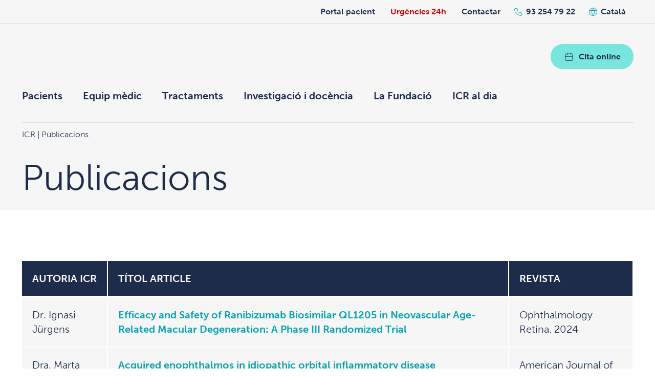

--- FILE ---
content_type: text/html; charset=UTF-8
request_url: https://icrcat.com/ca/publicacions/
body_size: 25157
content:
<!DOCTYPE html>
<!--[if IE 7]>
<html class="ie ie7" lang="ca">
<![endif]-->
<!--[if IE 8]>
<html class="ie ie8" lang="ca">
<![endif]-->
<!--[if !(IE 7) | !(IE 8)  ]><!-->
<html lang="ca"  xmlns="http://www.w3.org/1999/xhtml">
<!--<![endif]-->
<head><style>img.lazy{min-height:1px}</style><link href="https://icrcat.com/wp-content/plugins/w3-total-cache/pub/js/lazyload.min.js" as="script">
	<script>
		window.dataLayer = window.dataLayer || [];
		function gtag() {
			dataLayer.push(arguments);
		}
		gtag("consent", "default", {
			ad_storage: "denied",
			ad_user_data: "denied",
			ad_personalization: "denied",
			analytics_storage: "denied",
			functionality_storage: "denied",
			personalization_storage: "denied",
			security_storage: "granted",
			wait_for_update: 2000,
		});
		gtag("set", "ads_data_redaction", true);
		gtag("set", "url_passthrough", true);
	</script>

	
	<script>(function(w,d,s,l,i){w[l]=w[l]||[];w[l].push({'gtm.start':
	new Date().getTime(),event:'gtm.js'});var f=d.getElementsByTagName(s)[0],
	j=d.createElement(s),dl=l!='dataLayer'?'&l='+l:'';j.async=true;j.src=
	'https://www.googletagmanager.com/gtm.js?id='+i+dl;f.parentNode.insertBefore(j,f);
	})(window,document,'script','dataLayer','GTM-NNWP8KP');</script>
	

	
	<meta http-equiv="Content-Type" content="text/html; charset=UTF-8" />
	<meta name="facebook-domain-verification" content="4fwx7j5xkiyi0dauzm8ns69pe04pdp" />
	<meta name="viewport" content="width=device-width, initial-scale=1, maximum-scale=1, user-scalable=0">

	<link rel="apple-touch-icon" sizes="57x57" href="https://icrcat.com/wp-content/themes/icr/assets/images/favicon/apple-icon-57x57.png">
	<link rel="apple-touch-icon" sizes="60x60" href="https://icrcat.com/wp-content/themes/icr/assets/images/favicon/apple-icon-60x60.png">
	<link rel="apple-touch-icon" sizes="72x72" href="https://icrcat.com/wp-content/themes/icr/assets/images/favicon/apple-icon-72x72.png">
	<link rel="apple-touch-icon" sizes="76x76" href="https://icrcat.com/wp-content/themes/icr/assets/images/favicon/apple-icon-76x76.png">
	<link rel="apple-touch-icon" sizes="114x114" href="https://icrcat.com/wp-content/themes/icr/assets/images/favicon/apple-icon-114x114.png">
	<link rel="apple-touch-icon" sizes="120x120" href="https://icrcat.com/wp-content/themes/icr/assets/images/favicon/apple-icon-120x120.png">
	<link rel="apple-touch-icon" sizes="144x144" href="https://icrcat.com/wp-content/themes/icr/assets/images/favicon/apple-icon-144x144.png">
	<link rel="apple-touch-icon" sizes="152x152" href="https://icrcat.com/wp-content/themes/icr/assets/images/favicon/apple-icon-152x152.png">
	<link rel="apple-touch-icon" sizes="180x180" href="https://icrcat.com/wp-content/themes/icr/assets/images/favicon/apple-icon-180x180.png">
	<link rel="icon" type="image/png" sizes="192x192"  href="https://icrcat.com/wp-content/themes/icr/assets/images/favicon/android-icon-192x192.png">
	<link rel="icon" type="image/png" sizes="32x32" href="https://icrcat.com/wp-content/themes/icr/assets/images/favicon/favicon-32x32.png">
	<link rel="icon" type="image/png" sizes="96x96" href="https://icrcat.com/wp-content/themes/icr/assets/images/favicon/favicon-96x96.png">
	<link rel="icon" type="image/png" sizes="16x16" href="https://icrcat.com/wp-content/themes/icr/assets/images/favicon/favicon-16x16.png">
	<link rel="manifest" href="https://icrcat.com/wp-content/themes/icr/assets/images/favicon/manifest.json">
	<meta name="msapplication-TileColor" content="#ffffff">
	<meta name="msapplication-TileImage" content="https://icrcat.com/wp-content/themes/icr/assets/images/favicon/ms-icon-144x144.png">
	<meta name="theme-color" content="#ffffff">
	<link rel="preconnect" href="https://www.googletagmanager.com">
	<style>
		#icr_loading{
			position           : fixed;
			top                : 0;
			left               : 0;
			width              : 100vw;
			height             : 100vh;
			opacity            : 1;
			background-image   : url('[data-uri]');
			background-color   : #fff;
			background-position: center center;
			background-repeat  : no-repeat;
			visibility         : visible;
			z-index            : 99999999;
			transition         : opacity .25s ease-in-out;
			-moz-transition    : opacity .25s ease-in-out;
			-webkit-transition : opacity .25s ease-in-out;
		}
	</style>
	<title>Publicacions mèdiques - Institut Català de Retina</title>

	<meta name='robots' content='index, follow, max-image-preview:large, max-snippet:-1, max-video-preview:-1' />
	<style>img:is([sizes="auto" i], [sizes^="auto," i]) { contain-intrinsic-size: 3000px 1500px }</style>
	<link rel="alternate" hreflang="ca" href="https://icrcat.com/ca/publicacions/" />
<link rel="alternate" hreflang="es-es" href="https://icrcat.com/publicaciones/" />
<link rel="alternate" hreflang="en-us" href="https://icrcat.com/en/publicaciones/" />
<link rel="alternate" hreflang="fr" href="https://icrcat.com/fr/publications-medicales/" />
<link rel="alternate" hreflang="ar" href="https://icrcat.com/ar/research-ar/%d8%a7%d9%84%d8%a3%d8%b5%d8%af%d8%a7%d8%b1%d8%a7%d8%aa/" />
<link rel="alternate" hreflang="x-default" href="https://icrcat.com/publicaciones/" />
<script id="cookieyes" type="text/javascript" src="https://cdn-cookieyes.com/client_data/794f655b2cfeb008dd7732ee/script.js"></script>
	
	<meta name="description" content="Detall de totes les publicacions que els nostres metges especialistes han publicat a revistes i llibres d&#039;oftalmología reconeguts a nivell mundial." />
	<link rel="canonical" href="https://icrcat.com/ca/publicacions/" />
	<meta property="og:locale" content="ca_ES" />
	<meta property="og:type" content="article" />
	<meta property="og:title" content="Publicacions mèdiques - Institut Català de Retina" />
	<meta property="og:description" content="Detall de totes les publicacions que els nostres metges especialistes han publicat a revistes i llibres d&#039;oftalmología reconeguts a nivell mundial." />
	<meta property="og:url" content="https://icrcat.com/ca/publicacions/" />
	<meta property="og:site_name" content="ICR" />
	<meta property="article:publisher" content="https://www.facebook.com/InstitutCatalaDeRetina/" />
	<meta property="article:modified_time" content="2025-03-21T09:46:08+00:00" />
	<meta property="og:image" content="https://icrcat.com/wp-content/uploads/2021/02/Publicacions-facebook.jpg" />
	<meta property="og:image:width" content="1200" />
	<meta property="og:image:height" content="628" />
	<meta property="og:image:type" content="image/jpeg" />
	<meta name="twitter:card" content="summary_large_image" />
	<meta name="twitter:image" content="https://icrcat.com/wp-content/uploads/2021/02/Publicacions-facebook.jpg" />
	<meta name="twitter:site" content="@ICRcat" />
	<meta name="twitter:label1" content="Temps estimat de lectura" />
	<meta name="twitter:data1" content="11 minuts" />
	<script type="application/ld+json" class="yoast-schema-graph">{"@context":"https://schema.org","@graph":[{"@type":"WebPage","@id":"https://icrcat.com/ca/publicacions/","url":"https://icrcat.com/ca/publicacions/","name":"Publicacions mèdiques - Institut Català de Retina","isPartOf":{"@id":"https://icrcat.com/#website"},"datePublished":"2013-09-24T10:43:23+00:00","dateModified":"2025-03-21T09:46:08+00:00","description":"Detall de totes les publicacions que els nostres metges especialistes han publicat a revistes i llibres d'oftalmología reconeguts a nivell mundial.","breadcrumb":{"@id":"https://icrcat.com/ca/publicacions/#breadcrumb"},"inLanguage":"ca","potentialAction":[{"@type":"ReadAction","target":["https://icrcat.com/ca/publicacions/"]}]},{"@type":"BreadcrumbList","@id":"https://icrcat.com/ca/publicacions/#breadcrumb","itemListElement":[{"@type":"ListItem","position":1,"name":"Inici","item":"https://icrcat.com/ca/"},{"@type":"ListItem","position":2,"name":"Publicacions"}]},{"@type":"WebSite","@id":"https://icrcat.com/#website","url":"https://icrcat.com/","name":"Institut Català de Retina","description":"Institut Català de Retina. Clínica Oftalmológica Barcelona","publisher":{"@id":"https://icrcat.com/#organization"},"alternateName":"ICR","potentialAction":[{"@type":"SearchAction","target":{"@type":"EntryPoint","urlTemplate":"https://icrcat.com/?s={search_term_string}"},"query-input":{"@type":"PropertyValueSpecification","valueRequired":true,"valueName":"search_term_string"}}],"inLanguage":"ca"},{"@type":"Organization","@id":"https://icrcat.com/#organization","name":"Institut Català de Retina","alternateName":"ICR","url":"https://icrcat.com/","logo":{"@type":"ImageObject","inLanguage":"ca","@id":"https://icrcat.com/#/schema/logo/image/","url":"https://icrcat.com/wp-content/uploads/2018/08/logo-nou-intranet.png","contentUrl":"https://icrcat.com/wp-content/uploads/2018/08/logo-nou-intranet.png","width":210,"height":210,"caption":"Institut Català de Retina"},"image":{"@id":"https://icrcat.com/#/schema/logo/image/"},"sameAs":["https://www.facebook.com/InstitutCatalaDeRetina/","https://x.com/ICRcat","https://www.linkedin.com/company/2777227","https://www.youtube.com/channel/UCLq0tRqn2xIYQLpsWSgZ7aA","https://www.instagram.com/icrcat/"]}]}</script>
	


		
	<link rel='stylesheet' id='wpacu-combined-css-head-1' href='https://icrcat.com/wp-content/cache/asset-cleanup/css/head-5c562e584eb8c30573f258ee6dbb54020f81ca3a.css' type='text/css' media='all' />

<style id='classic-theme-styles-inline-css' type='text/css'>
/*! This file is auto-generated */
.wp-block-button__link{color:#fff;background-color:#32373c;border-radius:9999px;box-shadow:none;text-decoration:none;padding:calc(.667em + 2px) calc(1.333em + 2px);font-size:1.125em}.wp-block-file__button{background:#32373c;color:#fff;text-decoration:none}
</style>
<style id='safe-svg-svg-icon-style-inline-css' type='text/css'>
.safe-svg-cover{text-align:center}.safe-svg-cover .safe-svg-inside{display:inline-block;max-width:100%}.safe-svg-cover svg{fill:currentColor;height:100%;max-height:100%;max-width:100%;width:100%}

</style>
<style id='global-styles-inline-css' type='text/css'>
:root{--wp--preset--aspect-ratio--square: 1;--wp--preset--aspect-ratio--4-3: 4/3;--wp--preset--aspect-ratio--3-4: 3/4;--wp--preset--aspect-ratio--3-2: 3/2;--wp--preset--aspect-ratio--2-3: 2/3;--wp--preset--aspect-ratio--16-9: 16/9;--wp--preset--aspect-ratio--9-16: 9/16;--wp--preset--color--black: #000000;--wp--preset--color--cyan-bluish-gray: #abb8c3;--wp--preset--color--white: #ffffff;--wp--preset--color--pale-pink: #f78da7;--wp--preset--color--vivid-red: #cf2e2e;--wp--preset--color--luminous-vivid-orange: #ff6900;--wp--preset--color--luminous-vivid-amber: #fcb900;--wp--preset--color--light-green-cyan: #7bdcb5;--wp--preset--color--vivid-green-cyan: #00d084;--wp--preset--color--pale-cyan-blue: #8ed1fc;--wp--preset--color--vivid-cyan-blue: #0693e3;--wp--preset--color--vivid-purple: #9b51e0;--wp--preset--gradient--vivid-cyan-blue-to-vivid-purple: linear-gradient(135deg,rgba(6,147,227,1) 0%,rgb(155,81,224) 100%);--wp--preset--gradient--light-green-cyan-to-vivid-green-cyan: linear-gradient(135deg,rgb(122,220,180) 0%,rgb(0,208,130) 100%);--wp--preset--gradient--luminous-vivid-amber-to-luminous-vivid-orange: linear-gradient(135deg,rgba(252,185,0,1) 0%,rgba(255,105,0,1) 100%);--wp--preset--gradient--luminous-vivid-orange-to-vivid-red: linear-gradient(135deg,rgba(255,105,0,1) 0%,rgb(207,46,46) 100%);--wp--preset--gradient--very-light-gray-to-cyan-bluish-gray: linear-gradient(135deg,rgb(238,238,238) 0%,rgb(169,184,195) 100%);--wp--preset--gradient--cool-to-warm-spectrum: linear-gradient(135deg,rgb(74,234,220) 0%,rgb(151,120,209) 20%,rgb(207,42,186) 40%,rgb(238,44,130) 60%,rgb(251,105,98) 80%,rgb(254,248,76) 100%);--wp--preset--gradient--blush-light-purple: linear-gradient(135deg,rgb(255,206,236) 0%,rgb(152,150,240) 100%);--wp--preset--gradient--blush-bordeaux: linear-gradient(135deg,rgb(254,205,165) 0%,rgb(254,45,45) 50%,rgb(107,0,62) 100%);--wp--preset--gradient--luminous-dusk: linear-gradient(135deg,rgb(255,203,112) 0%,rgb(199,81,192) 50%,rgb(65,88,208) 100%);--wp--preset--gradient--pale-ocean: linear-gradient(135deg,rgb(255,245,203) 0%,rgb(182,227,212) 50%,rgb(51,167,181) 100%);--wp--preset--gradient--electric-grass: linear-gradient(135deg,rgb(202,248,128) 0%,rgb(113,206,126) 100%);--wp--preset--gradient--midnight: linear-gradient(135deg,rgb(2,3,129) 0%,rgb(40,116,252) 100%);--wp--preset--font-size--small: 13px;--wp--preset--font-size--medium: 20px;--wp--preset--font-size--large: 36px;--wp--preset--font-size--x-large: 42px;--wp--preset--spacing--20: 0.44rem;--wp--preset--spacing--30: 0.67rem;--wp--preset--spacing--40: 1rem;--wp--preset--spacing--50: 1.5rem;--wp--preset--spacing--60: 2.25rem;--wp--preset--spacing--70: 3.38rem;--wp--preset--spacing--80: 5.06rem;--wp--preset--shadow--natural: 6px 6px 9px rgba(0, 0, 0, 0.2);--wp--preset--shadow--deep: 12px 12px 50px rgba(0, 0, 0, 0.4);--wp--preset--shadow--sharp: 6px 6px 0px rgba(0, 0, 0, 0.2);--wp--preset--shadow--outlined: 6px 6px 0px -3px rgba(255, 255, 255, 1), 6px 6px rgba(0, 0, 0, 1);--wp--preset--shadow--crisp: 6px 6px 0px rgba(0, 0, 0, 1);}:where(.is-layout-flex){gap: 0.5em;}:where(.is-layout-grid){gap: 0.5em;}body .is-layout-flex{display: flex;}.is-layout-flex{flex-wrap: wrap;align-items: center;}.is-layout-flex > :is(*, div){margin: 0;}body .is-layout-grid{display: grid;}.is-layout-grid > :is(*, div){margin: 0;}:where(.wp-block-columns.is-layout-flex){gap: 2em;}:where(.wp-block-columns.is-layout-grid){gap: 2em;}:where(.wp-block-post-template.is-layout-flex){gap: 1.25em;}:where(.wp-block-post-template.is-layout-grid){gap: 1.25em;}.has-black-color{color: var(--wp--preset--color--black) !important;}.has-cyan-bluish-gray-color{color: var(--wp--preset--color--cyan-bluish-gray) !important;}.has-white-color{color: var(--wp--preset--color--white) !important;}.has-pale-pink-color{color: var(--wp--preset--color--pale-pink) !important;}.has-vivid-red-color{color: var(--wp--preset--color--vivid-red) !important;}.has-luminous-vivid-orange-color{color: var(--wp--preset--color--luminous-vivid-orange) !important;}.has-luminous-vivid-amber-color{color: var(--wp--preset--color--luminous-vivid-amber) !important;}.has-light-green-cyan-color{color: var(--wp--preset--color--light-green-cyan) !important;}.has-vivid-green-cyan-color{color: var(--wp--preset--color--vivid-green-cyan) !important;}.has-pale-cyan-blue-color{color: var(--wp--preset--color--pale-cyan-blue) !important;}.has-vivid-cyan-blue-color{color: var(--wp--preset--color--vivid-cyan-blue) !important;}.has-vivid-purple-color{color: var(--wp--preset--color--vivid-purple) !important;}.has-black-background-color{background-color: var(--wp--preset--color--black) !important;}.has-cyan-bluish-gray-background-color{background-color: var(--wp--preset--color--cyan-bluish-gray) !important;}.has-white-background-color{background-color: var(--wp--preset--color--white) !important;}.has-pale-pink-background-color{background-color: var(--wp--preset--color--pale-pink) !important;}.has-vivid-red-background-color{background-color: var(--wp--preset--color--vivid-red) !important;}.has-luminous-vivid-orange-background-color{background-color: var(--wp--preset--color--luminous-vivid-orange) !important;}.has-luminous-vivid-amber-background-color{background-color: var(--wp--preset--color--luminous-vivid-amber) !important;}.has-light-green-cyan-background-color{background-color: var(--wp--preset--color--light-green-cyan) !important;}.has-vivid-green-cyan-background-color{background-color: var(--wp--preset--color--vivid-green-cyan) !important;}.has-pale-cyan-blue-background-color{background-color: var(--wp--preset--color--pale-cyan-blue) !important;}.has-vivid-cyan-blue-background-color{background-color: var(--wp--preset--color--vivid-cyan-blue) !important;}.has-vivid-purple-background-color{background-color: var(--wp--preset--color--vivid-purple) !important;}.has-black-border-color{border-color: var(--wp--preset--color--black) !important;}.has-cyan-bluish-gray-border-color{border-color: var(--wp--preset--color--cyan-bluish-gray) !important;}.has-white-border-color{border-color: var(--wp--preset--color--white) !important;}.has-pale-pink-border-color{border-color: var(--wp--preset--color--pale-pink) !important;}.has-vivid-red-border-color{border-color: var(--wp--preset--color--vivid-red) !important;}.has-luminous-vivid-orange-border-color{border-color: var(--wp--preset--color--luminous-vivid-orange) !important;}.has-luminous-vivid-amber-border-color{border-color: var(--wp--preset--color--luminous-vivid-amber) !important;}.has-light-green-cyan-border-color{border-color: var(--wp--preset--color--light-green-cyan) !important;}.has-vivid-green-cyan-border-color{border-color: var(--wp--preset--color--vivid-green-cyan) !important;}.has-pale-cyan-blue-border-color{border-color: var(--wp--preset--color--pale-cyan-blue) !important;}.has-vivid-cyan-blue-border-color{border-color: var(--wp--preset--color--vivid-cyan-blue) !important;}.has-vivid-purple-border-color{border-color: var(--wp--preset--color--vivid-purple) !important;}.has-vivid-cyan-blue-to-vivid-purple-gradient-background{background: var(--wp--preset--gradient--vivid-cyan-blue-to-vivid-purple) !important;}.has-light-green-cyan-to-vivid-green-cyan-gradient-background{background: var(--wp--preset--gradient--light-green-cyan-to-vivid-green-cyan) !important;}.has-luminous-vivid-amber-to-luminous-vivid-orange-gradient-background{background: var(--wp--preset--gradient--luminous-vivid-amber-to-luminous-vivid-orange) !important;}.has-luminous-vivid-orange-to-vivid-red-gradient-background{background: var(--wp--preset--gradient--luminous-vivid-orange-to-vivid-red) !important;}.has-very-light-gray-to-cyan-bluish-gray-gradient-background{background: var(--wp--preset--gradient--very-light-gray-to-cyan-bluish-gray) !important;}.has-cool-to-warm-spectrum-gradient-background{background: var(--wp--preset--gradient--cool-to-warm-spectrum) !important;}.has-blush-light-purple-gradient-background{background: var(--wp--preset--gradient--blush-light-purple) !important;}.has-blush-bordeaux-gradient-background{background: var(--wp--preset--gradient--blush-bordeaux) !important;}.has-luminous-dusk-gradient-background{background: var(--wp--preset--gradient--luminous-dusk) !important;}.has-pale-ocean-gradient-background{background: var(--wp--preset--gradient--pale-ocean) !important;}.has-electric-grass-gradient-background{background: var(--wp--preset--gradient--electric-grass) !important;}.has-midnight-gradient-background{background: var(--wp--preset--gradient--midnight) !important;}.has-small-font-size{font-size: var(--wp--preset--font-size--small) !important;}.has-medium-font-size{font-size: var(--wp--preset--font-size--medium) !important;}.has-large-font-size{font-size: var(--wp--preset--font-size--large) !important;}.has-x-large-font-size{font-size: var(--wp--preset--font-size--x-large) !important;}
:where(.wp-block-post-template.is-layout-flex){gap: 1.25em;}:where(.wp-block-post-template.is-layout-grid){gap: 1.25em;}
:where(.wp-block-columns.is-layout-flex){gap: 2em;}:where(.wp-block-columns.is-layout-grid){gap: 2em;}
:root :where(.wp-block-pullquote){font-size: 1.5em;line-height: 1.6;}
</style>





<link rel='stylesheet' id='wp-paginate-css' href='https://icrcat.com/wp-content/cache/asset-cleanup/css/item/paginate__css__paginate-css-v493d18b17835197f727a8585f8d865787b2e45ac.css' type='text/css' media='screen' />
<script type='text/javascript' id='wpacu-combined-js-head-group-1' src='https://icrcat.com/wp-content/cache/asset-cleanup/js/head-0a9e6f3f5b3cdca60ba20f73b57d953272aa4920.js'></script>
</head>
<body class="wp-singular page-template-default page page-id-136 wp-theme-icr">


<noscript><iframe src="https://www.googletagmanager.com/ns.html?id=GTM-NNWP8KP"
height="0" width="0" style="display:none;visibility:hidden"></iframe></noscript>


<div id="icr_loading"></div>
<div class="sidebar_before_header_wrapper">
	<ul id="sidebar_before_header" class="sidebar big-wrapper">
		<li id="custom_html-11" class="widget_text widget-even widget-2 widget--portal widget widget_custom_html"><div class="textwidget custom-html-widget"><a href="/ca/portal-del-pacient/" class="widget__link">Portal pacient</a></div></li>
<li id="text-22" class="widget-odd widget-3 widget--emergencies widget widget_text">			<div class="textwidget"><p><a href="https://icrcat.com/ca/urgencies-oftalmologiques-24-hores-365-dies-any/" class="widget__link">Urgències 24h</a></p>
</div>
		</li>
<li id="text-23" class="widget-even widget-4 widget--contact widget widget_text">			<div class="textwidget"><p><a class="widget__link" href="https://icrcat.com/ca/contacte/">Contactar</a></p>
</div>
		</li>
<li id="text-20" class="widget-odd widget-5 phone widget--phone widget widget_text">			<div class="textwidget"><p><a href="tel:+34932547922">93 254 79 22</a></p>
</div>
		</li>
<li id="icl_lang_sel_widget-3" class="widget-even widget-6 widget widget_icl_lang_sel_widget">
<div
	 class="wpml-ls-sidebars-before-header wpml-ls wpml-ls-legacy-dropdown js-wpml-ls-legacy-dropdown" id="lang_sel">
	<ul>

		<li tabindex="0" class="wpml-ls-slot-before-header wpml-ls-item wpml-ls-item-ca wpml-ls-current-language wpml-ls-first-item wpml-ls-item-legacy-dropdown">
			<a href="#" class="js-wpml-ls-item-toggle wpml-ls-item-toggle lang_sel_sel icl-ca">
                <span class="wpml-ls-native icl_lang_sel_native">Català</span></a>

			<ul class="wpml-ls-sub-menu">
				
					<li class="icl-es wpml-ls-slot-before-header wpml-ls-item wpml-ls-item-es">
						<a href="https://icrcat.com/publicaciones/" class="wpml-ls-link">
                            <span class="wpml-ls-native icl_lang_sel_native" lang="es">Español</span></a>
					</li>

				
					<li class="icl-en wpml-ls-slot-before-header wpml-ls-item wpml-ls-item-en">
						<a href="https://icrcat.com/en/publicaciones/" class="wpml-ls-link">
                            <span class="wpml-ls-native icl_lang_sel_native" lang="en">English</span></a>
					</li>

				
					<li class="icl-fr wpml-ls-slot-before-header wpml-ls-item wpml-ls-item-fr">
						<a href="https://icrcat.com/fr/publications-medicales/" class="wpml-ls-link">
                            <span class="wpml-ls-native icl_lang_sel_native" lang="fr">Français</span></a>
					</li>

				
					<li class="icl-ar wpml-ls-slot-before-header wpml-ls-item wpml-ls-item-ar wpml-ls-last-item">
						<a href="https://icrcat.com/ar/research-ar/%d8%a7%d9%84%d8%a3%d8%b5%d8%af%d8%a7%d8%b1%d8%a7%d8%aa/" class="wpml-ls-link">
                            <span class="wpml-ls-native icl_lang_sel_native" lang="ar">العربية</span></a>
					</li>

							</ul>

		</li>

	</ul>
</div>
</li>
<li id="text-21" class="widget-odd widget-last widget-7 online-appointment only-mobile widget--online-appointment medium-bg-color widget widget_text">			<div class="textwidget"><p><a class="main-button has-icon has-icon--calendar" href="https://icrcat.com/ca/demanar-hora/"><img />Cita online</a></p>
</div>
		</li>
	</ul>
</div>
<div class="sidebar_header_wrapper medium-bg-color">
	<ul id="sidebar_header" class="sidebar big-wrapper">
		<li id="custom_html-7" class="widget_text widget-odd widget-first widget-1 logo widget widget_custom_html"><div class="textwidget custom-html-widget"><a href="/ca/"><img class="lazy" src="data:image/svg+xml,%3Csvg%20xmlns='http://www.w3.org/2000/svg'%20viewBox='0%200%20241%2052'%3E%3C/svg%3E" data-src="/wp-content/uploads/2023/12/full-logo-ca.svg" width="241" height="52" /></a><a href="/"><img class="lazy" src="data:image/svg+xml,%3Csvg%20xmlns='http://www.w3.org/2000/svg'%20viewBox='0%200%2074%2035'%3E%3C/svg%3E" data-src="/wp-content/themes/icr/assets/images/simple-logo.svg" width="74" height="35" /></a></div></li>
<li id="text-18" class="widget-even widget-2 appointment widget widget_text">			<div class="textwidget"><p><a class="main-button has-icon has-icon--calendar" href="https://icrcat.com/ca/demanar-hora/"><img /> Cita online</a></p>
</div>
		</li>
<li id="nav_menu-76" class="widget-odd widget-3 widget widget_nav_menu"><div class="menu-menu-principal-ca-container"><ul id="menu-menu-principal-ca" class="menu"><li id="menu-item-17645" class="menu-item menu-item-type-custom menu-item-object-custom menu-item-has-children menu-item-17645"><a href="#">Pacients</a>
<ul class="sub-menu">
	<li id="menu-item-106811" class="menu-item menu-item-type-post_type menu-item-object-page menu-item-106811"><a href="https://icrcat.com/ca/origens-de-linstitut-catala-de-retina/">Orígens de l’ICR</a></li>
	<li id="menu-item-106812" class="menu-item menu-item-type-post_type menu-item-object-page menu-item-106812"><a href="https://icrcat.com/ca/per-que-escollir-icr/">Per què triar l&#8217;ICR?</a></li>
	<li id="menu-item-108541" class="menu-item menu-item-type-post_type menu-item-object-page menu-item-108541"><a href="https://icrcat.com/ca/responsabilitat-social/">Responsabilitat social</a></li>
	<li id="menu-item-17647" class="menu-item menu-item-type-post_type menu-item-object-page menu-item-17647"><a href="https://icrcat.com/ca/tecnologia-icr/">Tecnologia per a la teva visió</a></li>
	<li id="menu-item-25952" class="menu-item menu-item-type-post_type menu-item-object-page menu-item-25952"><a href="https://icrcat.com/ca/primera-visita-oftalmologica-icr-2/">Revisions oftalmològiques</a></li>
	<li id="menu-item-108540" class="menu-item menu-item-type-post_type menu-item-object-page menu-item-108540"><a href="https://icrcat.com/ca/financament/">Finançament</a></li>
	<li id="menu-item-78264" class="menu-item menu-item-type-post_type menu-item-object-page menu-item-78264"><a href="https://icrcat.com/ca/segona-opinio-medica/">Segona opinió mèdica</a></li>
	<li id="menu-item-17657" class="menu-item menu-item-type-post_type menu-item-object-page menu-item-17657"><a href="https://icrcat.com/ca/convenis-amb-mutues-i-entitats-asseguradores-de-salut/">Mútues, asseguradores i col·lectius</a></li>
	<li id="menu-item-102004" class="menu-item menu-item-type-post_type menu-item-object-page menu-item-102004"><a href="https://icrcat.com/ca/atencio-pacients/">Atenció a pacients</a></li>
	<li id="menu-item-17658" class="menu-item menu-item-type-post_type menu-item-object-page menu-item-17658"><a href="https://icrcat.com/ca/testimonis-i-opinions-dels-nostres-pacients/">Opinions de pacients</a></li>
	<li id="menu-item-86903" class="menu-item menu-item-type-post_type menu-item-object-page menu-item-86903"><a href="https://icrcat.com/ca/pagaments/">Pagaments online</a></li>
	<li id="menu-item-106813" class="menu-item menu-item-type-post_type menu-item-object-page menu-item-106813"><a href="https://icrcat.com/ca/portal-del-pacient/">Portal del pacient</a></li>
</ul>
</li>
<li id="menu-item-32012" class="menu-item menu-item-type-custom menu-item-object-custom menu-item-has-children menu-item-32012"><a href="#">Equip mèdic</a>
<ul class="sub-menu">
	<li id="menu-item-18256" class="destacado menu-item menu-item-type-post_type menu-item-object-page menu-item-18256"><a href="https://icrcat.com/ca/quadre-medic-de-icr/">Equip d&#8217;oftalmologia</a></li>
	<li id="menu-item-30611" class="menu-item menu-item-type-post_type menu-item-object-page menu-item-30611"><a href="https://icrcat.com/ca/quadre-medic-de-icr/departamento-de-optometria-2/">Equip d&#8217;optometria</a></li>
</ul>
</li>
<li id="menu-item-17661" class="menu-item menu-item-type-custom menu-item-object-custom menu-item-has-children menu-item-17661"><a href="#">Tractaments</a>
<ul class="sub-menu">
	<li id="menu-item-18296" class="destacado menu-item menu-item-type-post_type menu-item-object-page menu-item-18296"><a href="https://icrcat.com/ca/malalties-i-problemes-oculars/">Totes les malalties oculars</a></li>
	<li id="menu-item-18297" class="destacado menu-item menu-item-type-post_type menu-item-object-page menu-item-18297"><a href="https://icrcat.com/ca/tractaments-proves-diagnostiques/">Tots els tractaments i proves</a></li>
	<li id="menu-item-102007" class="menu-item--label menu-item menu-item-type-custom menu-item-object-custom menu-item-102007"><a href="#">El més consultat</a></li>
	<li id="menu-item-27039" class="menu-item menu-item-type-post_type menu-item-object-page menu-item-27039"><a href="https://icrcat.com/ca/malalties-i-problemes-oculars/correccio-visual-laser/">Operació de miopia, hipermetropia o astigmatisme</a></li>
	<li id="menu-item-62631" class="menu-item menu-item-type-post_type menu-item-object-page menu-item-62631"><a href="https://icrcat.com/ca/tractaments-proves-diagnostiques/operacio-de-cataractes/">Operació de cataractes</a></li>
	<li id="menu-item-37442" class="menu-item menu-item-type-post_type menu-item-object-page menu-item-37442"><a href="https://icrcat.com/ca/malalties-i-problemes-oculars/ull-sec/">Ull sec</a></li>
	<li id="menu-item-19288" class="menu-item menu-item-type-post_type menu-item-object-page menu-item-19288"><a href="https://icrcat.com/ca/malalties-i-problemes-oculars/que-es-un-despreniment-de-retina/">Despreniment de retina</a></li>
	<li id="menu-item-102008" class="menu-item menu-item-type-post_type menu-item-object-page menu-item-102008"><a href="https://icrcat.com/ca/malalties-i-problemes-oculars/estetica-ocular/">Estètica ocular</a></li>
	<li id="menu-item-19289" class="menu-item menu-item-type-post_type menu-item-object-page menu-item-19289"><a href="https://icrcat.com/ca/malalties-i-problemes-oculars/degeneracio-macular-associada-a-ledat/">Degeneració macular</a></li>
	<li id="menu-item-27876" class="menu-item menu-item-type-post_type menu-item-object-page menu-item-27876"><a href="https://icrcat.com/ca/malalties-i-problemes-oculars/presbicia-vista-cansada/">Presbícia o vista cansada</a></li>
	<li id="menu-item-19290" class="menu-item menu-item-type-post_type menu-item-object-page menu-item-19290"><a href="https://icrcat.com/ca/malalties-i-problemes-oculars/glaucoma/">Glaucoma</a></li>
	<li id="menu-item-48615" class="menu-item menu-item-type-post_type menu-item-object-page menu-item-48615"><a href="https://icrcat.com/ca/malalties-i-problemes-oculars/blefaroplastia/">Blefaroplàstia o cirurgia de parpelles</a></li>
	<li id="menu-item-47054" class="menu-item menu-item-type-post_type menu-item-object-page menu-item-47054"><a href="https://icrcat.com/ca/malalties-i-problemes-oculars/estrabisme/">Estrabisme de l’adult</a></li>
</ul>
</li>
<li id="menu-item-17704" class="menu-item menu-item-type-custom menu-item-object-custom current-menu-ancestor current-menu-parent menu-item-has-children menu-item-17704"><a href="#">Investigació i docència</a>
<ul class="sub-menu">
	<li id="menu-item-17705" class="menu-item menu-item-type-post_type menu-item-object-page menu-item-17705"><a href="https://icrcat.com/ca/docencia/">Docència</a></li>
	<li id="menu-item-17706" class="menu-item menu-item-type-post_type menu-item-object-page menu-item-17706"><a href="https://icrcat.com/ca/recerca/">Recerca</a></li>
	<li id="menu-item-17707" class="menu-item menu-item-type-post_type menu-item-object-page current-menu-item page_item page-item-136 current_page_item menu-item-17707"><a href="https://icrcat.com/ca/publicacions/" aria-current="page">Publicacions</a></li>
	<li id="menu-item-17708" class="menu-item menu-item-type-post_type menu-item-object-page menu-item-17708"><a href="https://icrcat.com/ca/sessionscliniques/">Sessions clíniques</a></li>
	<li id="menu-item-17709" class="menu-item menu-item-type-post_type menu-item-object-page menu-item-17709"><a href="https://icrcat.com/ca/masters/">Màsters oftalmològics medicoquirúrgics</a></li>
	<li id="menu-item-113067" class="menu-item menu-item-type-custom menu-item-object-custom menu-item-113067"><a href="https://intranet.icrcat.com/sesiones/">Arxiu de sessions clíniques (restringit)</a></li>
</ul>
</li>
<li id="menu-item-104127" class="menu-item menu-item-type-post_type menu-item-object-page menu-item-104127"><a href="https://icrcat.com/ca/fundacio-ramon-marti-i-bonet/">La Fundació</a></li>
<li id="menu-item-17714" class="menu-item menu-item-type-post_type menu-item-object-page menu-item-17714"><a href="https://icrcat.com/ca/blog/">ICR al dia</a></li>
<li id="menu-item-102009" class="reduced only-mobile menu-item menu-item-type-post_type menu-item-object-page menu-item-102009"><a href="https://icrcat.com/ca/portal-del-pacient/">Portal del pacient</a></li>
<li id="menu-item-102010" class="reduced only-mobile menu-item menu-item-type-post_type menu-item-object-page menu-item-102010"><a href="https://icrcat.com/ca/urgencies-oftalmologiques-24-hores-365-dies-any/">Urgències 24h / 365 dies</a></li>
<li id="menu-item-94952" class="menu-item__search-toggle-link menu-item menu-item-type-custom menu-item-object-custom menu-item-94952"><a href="#"><img class="lazy" src="data:image/svg+xml,%3Csvg%20xmlns='http://www.w3.org/2000/svg'%20viewBox='0%200%201%201'%3E%3C/svg%3E" data-src="/wp-content/themes/icr/assets/images/search.svg"></a></li>
<li id="menu-item-wpml-ls-1103-ca" class="menu-item-language menu-item-language-current menu-item wpml-ls-slot-1103 wpml-ls-item wpml-ls-item-ca wpml-ls-current-language wpml-ls-menu-item wpml-ls-first-item menu-item-type-wpml_ls_menu_item menu-item-object-wpml_ls_menu_item menu-item-has-children menu-item-wpml-ls-1103-ca"><a href="https://icrcat.com/ca/publicacions/" title="Català"><span class="wpml-ls-native" lang="ca">Català</span></a>
<ul class="sub-menu">
	<li id="menu-item-wpml-ls-1103-es" class="menu-item-language menu-item wpml-ls-slot-1103 wpml-ls-item wpml-ls-item-es wpml-ls-menu-item menu-item-type-wpml_ls_menu_item menu-item-object-wpml_ls_menu_item menu-item-wpml-ls-1103-es"><a href="https://icrcat.com/publicaciones/" title="Español"><span class="wpml-ls-native" lang="es">Español</span></a></li>
	<li id="menu-item-wpml-ls-1103-en" class="menu-item-language menu-item wpml-ls-slot-1103 wpml-ls-item wpml-ls-item-en wpml-ls-menu-item menu-item-type-wpml_ls_menu_item menu-item-object-wpml_ls_menu_item menu-item-wpml-ls-1103-en"><a href="https://icrcat.com/en/publicaciones/" title="English"><span class="wpml-ls-native" lang="en">English</span></a></li>
	<li id="menu-item-wpml-ls-1103-fr" class="menu-item-language menu-item wpml-ls-slot-1103 wpml-ls-item wpml-ls-item-fr wpml-ls-menu-item menu-item-type-wpml_ls_menu_item menu-item-object-wpml_ls_menu_item menu-item-wpml-ls-1103-fr"><a href="https://icrcat.com/fr/publications-medicales/" title="Français"><span class="wpml-ls-native" lang="fr">Français</span></a></li>
	<li id="menu-item-wpml-ls-1103-ar" class="menu-item-language menu-item wpml-ls-slot-1103 wpml-ls-item wpml-ls-item-ar wpml-ls-menu-item wpml-ls-last-item menu-item-type-wpml_ls_menu_item menu-item-object-wpml_ls_menu_item menu-item-wpml-ls-1103-ar"><a href="https://icrcat.com/ar/research-ar/%d8%a7%d9%84%d8%a3%d8%b5%d8%af%d8%a7%d8%b1%d8%a7%d8%aa/" title="العربية"><span class="wpml-ls-native" lang="ar">العربية</span></a></li>
</ul>
</li>
</ul></div></li>
<li id="custom_html-6" class="widget_text widget-even widget-last widget-4 only-mobile widget--menu-actions widget widget_custom_html"><div class="textwidget custom-html-widget"><ul class="widget--menu-actions__list">
    <li class="widget--menu-actions__item widget--menu-actions__item--search-toggle">
        <a href="#" class="widget--menu-actions__search-toggle-link"><img class="lazy" src="data:image/svg+xml,%3Csvg%20xmlns='http://www.w3.org/2000/svg'%20viewBox='0%200%201%201'%3E%3C/svg%3E" data-src="/wp-content/themes/icr/assets/images/search.svg" /></a>
    </li>
    <li class="widget--menu-actions__item widget--menu-actions__item--menu-toggle">
        <a href="#" class="widget--menu-actions__menu-toggle-link"><img class="lazy" src="data:image/svg+xml,%3Csvg%20xmlns='http://www.w3.org/2000/svg'%20viewBox='0%200%201%201'%3E%3C/svg%3E" data-src="/wp-content/themes/icr/assets/images/menu.svg" /></a>
    </li>
</ul></div></li>
	</ul>
	<div class="search-form-wrapper">
		<form role="search" method="get" class="search-form clear-bg-color" action="https://icrcat.com/ca/">
			<a href="#" class="search-form__close-link">
				<img src="data:image/svg+xml,%3Csvg%20xmlns='http://www.w3.org/2000/svg'%20viewBox='0%200%201%201'%3E%3C/svg%3E" data-src="/wp-content/themes/icr/assets/images/cross-clear.svg" class="search-form__close-image lazy" alt="Botón cerrar">
			</a>
			<label class="search-form__label">
				<input type="search" class="search-form__input" placeholder="Buscar" value="" name="s" />
			</label>
			<button type="submit" class="search-form__submit main-button has-icon has-icon--search">
				<img class="lazy" src="data:image/svg+xml,%3Csvg%20xmlns='http://www.w3.org/2000/svg'%20viewBox='0%200%201%201'%3E%3C/svg%3E" data-src="/wp-content/themes/icr/assets/images/search.svg" alt="Botón buscar"/>
				Buscar			</button>
		</form>
	</div>
</div>
<div class="medium-bg-color">
	<div class="big-wrapper">
		<div class="breadcrumbs" typeof="BreadcrumbList" vocab="http://schema.org/">
			<span property="itemListElement" typeof="ListItem"><a property="item" typeof="WebPage" title="Go to ICR." href="https://icrcat.com/ca/" class="home"><span property="name">ICR</span></a><meta property="position" content="1"></span> | Publicacions		</div>
	</div>
	</div>
<div id="contenido">
		<div id="contenido_principal" class="html">
		<div class="wp-block-container page-header small-padding-top small-padding-bottom medium-bg-color">
			<h1 class="big-wrapper">Publicacions</h1>
					</div>
		<div id="container-block_bd6ae72eafd0f7d2346b0b5805b0fa64" class="wp-block-group wp-block-container html big-padding-top big-padding-bottom normal-padding-left-right none-bg-color">
	<div class="big-wrapper">

<figure class="wp-block-table"><table><thead><tr><th><strong>AUTORIA ICR</strong></th><th><strong>TÍTOL ARTICLE</strong></th><th><strong>REVISTA</strong></th></tr></thead><tbody><tr><td>Dr. Ignasi Jürgens</td><td><a href="https://www.sciencedirect.com/science/article/abs/pii/S2468653024004718?via%3Dihub">Efficacy and Safety of Ranibizumab Biosimilar QL1205 in Neovascular Age-Related Macular Degeneration: A Phase III Randomized Trial</a></td><td>Ophthalmology Retina. 2024</td></tr><tr><td>Dra. Marta Balboa<br>Dra. Núria Ibáñez</td><td><a href="https://www.sciencedirect.com/science/article/pii/S245199362400015X?via%3Dihub">Acquired enophthalmos in idiopathic orbital inflammatory disease</a></td><td>American Journal of Ophthalmology Case Reports, 2024</td></tr><tr><td>Dr. Alfonso Antón</td><td><a href="https://journals.sagepub.com/doi/10.1177/11206721231222939">FAST® questionnaire for identifying glaucoma patients at risk for ocular surface disease</a></td><td>Eur J Ophthalmol. 2024</td></tr><tr><td>Dr. Alfonso Antón</td><td><a href="https://journals.lww.com/glaucomajournal/abstract/2024/10000/expert_consensus_recommendations_for_the.1.aspx">Expert Consensus Recommendations for the Management of Ocular Surface Inflammation in Patients With Glaucoma</a></td><td>Journal of Glaucoma. 2024</td></tr><tr><td>Dr. Juan Manuel López</td><td><a href="https://www.sciencedirect.com/science/article/abs/pii/S2173579424000252?via%3Dihub">Multimodal and retro-mode imaging in sclerochoroidal calcification: A case report</a></td><td>Arch Soc Esp Oftalmol (Engl Ed). 2024</td></tr><tr><td>Dr. Juan Manuel López <br>Dra. María Soledad Pighin<br>Dra. Melissa Picco Dr. Ignasi Jürgens</td><td><a href="https://www.sciencedirect.com/science/article/abs/pii/S2173579424000483?via%3Dihub">A rare intraocular foreign body resulting from a workplace accident</a></td><td>Arch Soc Esp Oftalmol (Engl Ed). 2024</td></tr><tr><td>Dr. Juan Manuel López</td><td><a href="https://www.sciencedirect.com/science/article/abs/pii/S2173579424000240?via%3Dihub">Retro-mode imaging for the diagnosis of optic disc drusen: a case series</a></td><td>Arch Soc Esp Oftalmol (Engl Ed). 2024</td></tr><tr><td>Dr. Juan Manuel López</td><td><a href="https://journals.sagepub.com/doi/10.1177/11206721241235700">The impact of short-term postoperative face-up position on unintentional retinal displacement after pars plana vitrectomy for rhegmatogenous retinal detachment</a></td><td>Eur J Ophthalmol. 2024</td></tr><tr><td>Dr. Juan Manuel Navero<br>Dra. Júlia Boldú<br>Dra. Laura Pinilla<br>Dr. Alfonso Antón</td><td><a href="https://www.mdpi.com/2077-0383/13/15/4463">Clinical Impact of the Use of Ologen in Filtering Surgery Performed in Uncontrolled Glaucoma</a></td><td>J. Clin. Med. 2024</td></tr><tr><td>Dra. Lorena Castillo</td><td><a href="https://pubmed.ncbi.nlm.nih.gov/38428428/">Therapeutic benefit of idebenone in patients with Leber hereditary optic neuropathy: The LEROS nonrandomized controlled trial</a></td><td>Cell Rep. Med. 2024</td></tr><tr><td>Dra. Agnieszka Dyrda<br>Dr. Ignasi Jürgens<br>Dra. Maria Soledad Pighin</td><td><a href="https://pubmed.ncbi.nlm.nih.gov/35395658/">Endoscope-Assisted Carlevale Lens Implantation in Patients Without Capsular Support: A Novel Surgical Approach to Ensure Correct Lens Positioning.</a></td><td>Retina. 2023</td></tr><tr><td>Dra. Lorena Castillo<br>Hanan Haulani<br>Dra. Cecilia Gómez-Gutiérrez<br>Dr. Antonio Morilla</td><td><a href="https://pubmed.ncbi.nlm.nih.gov/37983892/">Choriocapillaris and choroidal thickness in all Leber hereditary optic neuropathy stages using swept source technology.</a></td><td>Acta Ophthalmol. 2023</td></tr><tr><td>Dr. Juan Manuel Lopez</td><td><a href="https://pubmed.ncbi.nlm.nih.gov/37956970/">Torpedo maculopathy: multimodal and retromodal imaging.</a></td><td>Can J Ophthalmol. 2023</td></tr><tr><td>Dr. Alfonso Anton</td><td><a href="https://pubmed.ncbi.nlm.nih.gov/37918001/">Evaluation of the Performance of a 3D-Printed Smartphone-Based Retinal Imaging Device as a Screening Tool for Retinal Pathology in Mozambique.</a></td><td>Am J Trop Med Hyg. 2023</td></tr><tr><td>Dra. Silvana Belotto<br>Dr. Ignasi Jürgens<br>Dra. Amanda Rey</td><td><a href="https://pubmed.ncbi.nlm.nih.gov/37901895/">Recovery course of persistent posterior subretinal fluid after successful repair of rhegmatogenous retinal detachment.</a></td><td>Eur J Ophthalmol. 2023</td></tr><tr><td>Dr. Juan Manuel Lopez</td><td><a href="https://pubmed.ncbi.nlm.nih.gov/37648550/">Acute zonal occult outer retinopathy (AZOOR): Case report with confocal scanning laser ophthalmoscopy retromode imaging.</a></td><td>J Fr Ophtalmol. 2023</td></tr><tr><td>Raquel Mompart<br>Lluís González<br>Dra. Maria Soledad Pighin</td><td><a href="https://pubmed.ncbi.nlm.nih.gov/37511892/">The Relationship between Fixation Stability and Retinal Structural Parameters in Children with Anisometropic, Strabismic and Mixed Amblyopia.</a></td><td>Life (Basel). 2023</td></tr><tr><td>Dr. Ignasi Jürgens</td><td><a href="https://pubmed.ncbi.nlm.nih.gov/36588113/">LIGHTSITE II Randomized Multicenter Trial: Evaluation of Multiwavelength Photobiomodulation in Non-exudative Age-Related Macular Degeneration.</a></td><td>Ophthalmol Ther. 2023</td></tr><tr><td>Dr. Alfonso Anton</td><td><a href="https://pubmed.ncbi.nlm.nih.gov/36798723/">Effect of Conventional Cataract Surgery and Femtosecond Laser-Assisted Cataract Surgery on Bruch’<strong>s</strong>&nbsp;Membrane Opening-Minimum Rim Width, Retinal Nerve Fiber Layer, and Macular Thickness.</a></td><td>J Ophthalmol. 2023</td></tr><tr><td>Dr. Alfonso Anton<br>Dra. Katia Sotelo<br>Dr. Antonio Morilla<br>Virgina García</td><td><a href="https://pubmed.ncbi.nlm.nih.gov/36696355/">Cost-Effectiveness of Screening for Open Angle Glaucoma Compared With Opportunistic Case Finding.</a></td><td>J Glaucoma. 2023</td></tr><tr><td>Dra. Agnieszka Dyrda<br>Dra. Amanda Rey<br>Dra. Maria Soledad Pighin<br>Dr. Ignasi Jürgens</td><td><a href="https://pubmed.ncbi.nlm.nih.gov/36470751/">Transient intraoperative opacification of a Carlevale intraocular lens.</a></td><td>J Fr Ophtalmol. 2023</td></tr><tr><td>Dra. Katia Sotelo<br>Dr. Marcos Muñoz Escudero<br>ME Ayala Fuentes<br>Dra. Anna Puntí<br>Dr. Alfonso Anton</td><td><a href="https://pubmed.ncbi.nlm.nih.gov/36371054/">Increased intraocular pressure secondary to retinal detachment.</a></td><td>Arch Soc Esp Oftalmol (Engl Ed). 2023</td></tr><tr><td>Dr. Alfonso Anton<br>Dra. Maria Eleonara Ayala Dra. Agnieszka Dyrda</td><td><a href="https://pubmed.ncbi.nlm.nih.gov/36089479/">Glaucoma progression. Clinical practice guide.</a></td><td>Arch Soc Esp Oftalmol (Engl Ed). 2023</td></tr><tr><td>Dra. Laura Beltrán<br>Dra. Laura Maria Pinilla</td><td><a href="https://pubmed.ncbi.nlm.nih.gov/36088247/">Advanced glaucoma. Clinical practice guideline.</a></td><td>Arch Soc Esp Oftalmol (Engl Ed). 2023</td></tr><tr><td> <br>Dr. Víctor Menezo </td><td><a href="https://pubmed.ncbi.nlm.nih.gov/35092605/">The Use of Sustained Release Intravitreal Steroid Implants in Non-Infectious Uveitis Affecting the Posterior Segment of the Eye. </a></td><td>Ophthalmol Ther., 2022</td></tr><tr><td> <br>Dr. Alfonso Anton </td><td><a href="https://www.sciencedirect.com/science/article/pii/S1888429621000200"> Validation of the Spanish version of the Low Vision Quality of Life Questionnaire </a></td><td>J Optom., 2021</td></tr><tr><td> <br>Dra. Eleanora Ayala<br>Dr. Alfonso Anton <br>Dr. Vladimir Poposki<br>Dr. Evangelos Tsiroukis </td><td><a href="https://pubmed.ncbi.nlm.nih.gov/35011957/">Diagnostic Accuracy and Detection Rate of Glaucoma Screening with Optic Disk Photos, Optical Coherence Tomography Images, and Telemedicine.</a></td><td>J Clin Med., 2021</td></tr><tr><td> <br>Dra. Soledad Pighin<br>Dr. Ignasi Jürgens </td><td> <br><a href="https://pubmed.ncbi.nlm.nih.gov/33577271/">Ab externo approach to treat bilateral haptic extrusion secondary to scleral erosion of an intrascleral sutureless-fixated intraocular lens.</a> </td><td>J Cataract Refract Surg., 2021</td></tr><tr><td> <br>Dra. Eleanora Ayala<br>Dr. Alfonso Anton </td><td> <br><a href="https://pubmed.ncbi.nlm.nih.gov/34362120/">Interobserver and Intertest Agreement in Telemedicine Glaucoma Screening with Optic Disk Photos and Optical Coherence Tomography.</a> </td><td>J Clin Med., 2021</td></tr><tr><td> <br>Dra. Silvana Belotto<br>Dr. Ignasi Jürgens<br>Dra. Amanda Rey </td><td><a href="https://pubmed.ncbi.nlm.nih.gov/33926863/">Clinical characteristics of full thickness macular holes that closed without surgery.</a></td><td>Br J Ophthalmol., 2021</td></tr><tr><td>Dr. Francesc Duch</td><td> <br><a href="https://pubmed.ncbi.nlm.nih.gov/34751040/">Influence of tomographic and biomechanical corneal indexes on myopic refractive surgery indications: A multicenter study.</a> </td><td>European Journal of Ophthalmology ., 2021</td></tr><tr><td>Dr. Javier Reyes</td><td><a href="https://pubmed.ncbi.nlm.nih.gov/33384166/">Permanent corneal opacification after refractive surgery with a combined technique. Photorefractive keratectomy (PRK) and accelerated cross-linking (PRK Xtrs) in healthy patients.</a></td><td>J Fr Ophtalmol., 2021</td></tr><tr><td>Dra. Núria Ibáñez</td><td> <br><a href="https://dialnet.unirioja.es/servlet/articulo?codigo=7834470">Localización bilateral de enfermedad de Bowen palpebral en paciente inmunosuprimida por trasplante renal.</a> </td><td>Annals d&#8217;Oftalmologia., 2021</td></tr><tr><td> <br>Dra. Agnieszka Dyrda<br>Dra. Soledad Pighin<br>Dra. Amanda Rey<br>Dr. Ignasi Jürgens </td><td><a href="https://pubmed.ncbi.nlm.nih.gov/32991506/">Comment on: In vivo evaluation of a 1-piece foldable sutureless intrascleral fixation lens using ultrasound biomicroscopy and anterior segment optical coherence tomography</a></td><td>J Cataract Refract Surg. 2021</td></tr><tr><td>Dra. Agnieszka Dyrda<br>Dr. Alfonso Antón</td><td><a href="https://bjo.bmj.com/content/early/2020/06/03/bjophthalmol-2020-316296">SD-OCT peripapillary nerve fibre layer and ganglion cell complex parameters in glaucoma: principal component analysis</a></td><td>Br J Ophthalmol., 2020</td></tr><tr><td>Dra. Glenda Espinosa</td><td><a href="https://pubmed.ncbi.nlm.nih.gov/32685789/">A multimodal study and management of retinitis punctata albescens</a></td><td>Rom J Ophthalmol., 2020</td></tr><tr><td>Dr. Francesc Duch</td><td><a href="https://pubmed.ncbi.nlm.nih.gov/32915816/">Correlation and regression analysis between residual gradation and uncorrected visual acuity one year after refractive surgery with LASIK, FS-LASIK, PRK, PRK Xtra techniques and the implantation of ICL posterior chamber phakic lens in myopic correction</a></td><td>PLoS One., 2020</td></tr><tr><td>Dra. Glenda Espinosa</td><td><a href="https://pubmed.ncbi.nlm.nih.gov/33214983/">Surgical Management of complicated inflammatory glaucoma</a></td><td>GMS Ophthalmol Cases., 2020</td></tr><tr><td>Dra. Lorena Castillo</td><td><a href="https://pubmed.ncbi.nlm.nih.gov/32991388/">Real-World Clinical Experience With Ibedenone in the Treatment of Leber Hereditary Optic Neuropathy</a></td><td>J Neuroophthalmol., 2020</td></tr><tr><td>Dra. Agnieszka Dyrda<br>Dr. Alfonso Antón</td><td><a href="https://pubmed.ncbi.nlm.nih.gov/32832139/">Surgical Management for Refractory Bleb Dysestesia</a></td><td>J Ophthalmol., 2020</td></tr><tr><td>Dra. Núria Ibáñez</td><td><a href="https://pubmed.ncbi.nlm.nih.gov/30741060/#affiliation-1">Subconjuntival Orbital Fat Prolapse: An Update on Diagnosis and Management</a></td><td>Seminars in Ophthalmology., 2019</td></tr><tr><td>Dr. Raimondo Forte<br>Hanan Haulani<br>Dra. Agnieszka Dyrda<br>Dr. Ignasi Jürgens</td><td><a href="https://pubmed.ncbi.nlm.nih.gov/30842084/">Swept source optical coherence tomography angiography in patients treated with hydroxychloloquine: correlation with morphological and functional tests</a></td><td>Br J Ophthalmol., 2019</td></tr><tr><td>Dra. Núria Ibáñez</td><td><a href="https://pubmed.ncbi.nlm.nih.gov/31208902/">Sclerosing orbital inflammatory syndrome presenting with bilateral lacrimal gland calcification</a></td><td>J Francais Ophthalmol ., 2019</td></tr><tr><td>Dra. Núria Ibáñez</td><td><a href="https://dialnet.unirioja.es/servlet/articulo?codigo=7078978">Reconstrucción de párpado inferior mediante injerto de pericráneo y colgajo de Mustardé</a></td><td>Arch Soc Esp Oftalmol., 2019</td></tr><tr><td>Dr. Marcos Muñoz<br>Dr. Alfonso Antón</td><td><a href="https://pubmed.ncbi.nlm.nih.gov/30714336/">The EX-PRESS glaucoma shunt versus nonoperating deep sclerectomy with Esnoper implant in combined surgery for open angle-glaucoma: a prospective randomized study</a></td><td>Acta Ophthalmol, 2019</td></tr><tr><td>Dr. Alfonso Antón</td><td><a href="https://www.ncbi.nlm.nih.gov/pmc/articles/PMC6580205/">Effect of femtosecond laser-assisted lens surgery on the optic nerve head and the macula</a></td><td>Int J Ophthalmol., 2019</td></tr><tr><td>Dr. Alfonso Antón</td><td><a href="https://pubmed.ncbi.nlm.nih.gov/30800522/#affiliation-3">Automatic glaucoma classification using color fundus images based on convolutional neural networks and transfer learning</a></td><td>Biomed Opt Express., 2019</td></tr><tr><td>Dr. Alfonso Antón<br>Dr. Antonio Morilla</td><td><a href="https://www.ncbi.nlm.nih.gov/pubmed/30519498">Evaluation of RETICs Glaucoma Diagnostic Calculators in Preperimetric Glaucoma</a></td><td>Transl Vis Sci Technol., 2018</td></tr><tr><td>Dr. Raimondo Forte<br>Hanan Haulani<br>Dr. Ignasi Jürgens</td><td><a href="https://www.ncbi.nlm.nih.gov/pubmed/30358764">QUANTITATIVE AND QUALITATIVE ANALYSIS OF THE THREE CAPILLARY PLEXUSES AND CHORIOCAPILLARIS IN PATIENTS WITH TYPE 1 AND TYPE 2 DIABETES MELLITUS WITHOUT CLINICAL SIGNS OF DIABETIC RETINOPATHY: A Prospective Pilot Study</a></td><td>Retina, 2018</td></tr><tr><td>Dra. Agnieszka Dyrda<br>Dra. Amanda Rey</td><td><a href="https://pubmed.ncbi.nlm.nih.gov/30457650/">Macular Hole After Poppers (Alkyl Nitrate) Inhalation in a Child</a></td><td>Ophthalmic Surg Lasers Imaging Retina. 2018</td></tr><tr><td>Dra. María Soledad Pighin<br>Dra. C. Berrozpe<br>Dr. Ignasi Jürgens</td><td><a href="https://www.ncbi.nlm.nih.gov/pubmed/30300268">OUTCOME OF ACUTE NONTRAUMATIC VITREOUS HEMORRHAGE IN HEALTHY PATIENTS</a></td><td>Retina, 2018</td></tr><tr><td>Dra. Núria Ibáñez<br>Dr. Xavier Graell<br>Dra. Vanesa Cuadrado</td><td><a href="https://www.ncbi.nlm.nih.gov/pubmed/30055902">Bilateral eyelid Kaposi&#8217;s sarcoma in an HIV-negative patient</a></td><td>Arch Soc Esp Oftalmol., 2018</td></tr><tr><td>Dra. Agnieszka Dyrda<br>Dra. Amanda Rey<br>Dr. Antonio Morilla</td><td><a href="https://www.ncbi.nlm.nih.gov/pubmed/30046464">Clinical Results of Diffractive, Refractive, Hybrid Multifocal, and Monofocal Intraocular Lenses</a></td><td>Journal of Ophthalmology, 2018</td></tr><tr><td>Dra. Amanda Rey<br>Dr. Ignasi Jürgens<br>Dr. Xavier Maseras<br>Dra. Agnieszka Dyrda<br>Dra. Patrica Pera<br>Dr. Antonio Morilla</td><td><a href="https://www.ncbi.nlm.nih.gov/pubmed/29872258">Visual outcome and complications of cataract extraction after pars plana vitrectomy</a></td><td>Clin Ophthalmol. 2018</td></tr><tr><td>Dra. P Cifuentes<br>Dra. Núria Ibáñez</td><td><a href="https://www.ncbi.nlm.nih.gov/pubmed/29859735">A brief history of the anophthalmic socket surgical technique and orbital implants</a></td><td>Arch Soc Esp Oftalmol. 2018</td></tr><tr><td>Dra. Laura Beltran</td><td><a href="https://www.ncbi.nlm.nih.gov/pubmed/29654113">Effect of phacoemulsification on facility of outflow</a></td><td>Br J Ophthalmol. 2018</td></tr><tr><td>Dra. Agnieszka Dyrda<br>Dr. Alfonso Antón</td><td><a href="https://www.ncbi.nlm.nih.gov/pubmed/29458835">Reply</a></td><td>Ophthalmology, 2018</td></tr><tr><td>Dr. José Manuel Navero<br>Dr. Alfonso Antón</td><td><a href="https://www.ncbi.nlm.nih.gov/pubmed/29401157">Supraciliary Implant Placement and Postoperative Suprachoroidal Hemorrhage After Nonpenetrating Deep Sclerectomy</a></td><td>Journal of Glaucoma, 2018</td></tr><tr><td>Dra. Núria Ibáñez</td><td><a href="https://www.ncbi.nlm.nih.gov/pubmed/29248536">Orbital cellulitis</a></td><td>Surv Ophthalmol., 2018</td></tr><tr><td>Dr. Alfonso Antón</td><td><a href="https://www.ncbi.nlm.nih.gov/pubmed/29157839">Lifestyles guide and glaucoma (i). Sports and activities</a></td><td>Arch Soc Esp Oftalmol., 2018</td></tr><tr><td>Dr. Alfonso Antón</td><td><a href="https://www.ncbi.nlm.nih.gov/pubmed/29157839">Lifestyles guide and glaucoma (II). Diet, supplements, drugs, sleep, pregnancy, and systemic hypertension</a></td><td>Arch Soc Esp Oftalmol., 2018</td></tr><tr><td>Dr. Ignasi Jürgens<br>Dra. Amanda Rey</td><td><a href="https://www.ncbi.nlm.nih.gov/pubmed/28834250">Ocular findings in patients with microcephaly can suggest presumed congenital zika virus infection</a></td><td>Acta Ophthalmol., 2018</td></tr><tr><td>Dra. P. Cifuentes</td><td><a href="https://www.ncbi.nlm.nih.gov/pubmed/28918546">Systemic Effects of Repeated Intraocular Dexamethasone Intravitreal Implant in Diabetic Patients: A Retrospective Study</a></td><td>Diabetes Ther., 2017</td></tr><tr><td>Dr. Alfonso Antón</td><td><a href="https://www.ncbi.nlm.nih.gov/pubmed/28601375">Quality of life in glaucoma patients and normal subjects related to the severity of damage in each eye</a></td><td>Arch Soc Esp Oftalmol. 2017</td></tr><tr><td>Dra. Núria Ibáñez</td><td><a href="https://www.ncbi.nlm.nih.gov/pubmed/28416234">Orbit lymphomas in Spanish population. Descriptive study and side effects of treatment with radiotherapy</a></td><td>Med Clin (Barc). 2017</td></tr><tr><td>Dra. Laura Beltran</td><td><a href="https://www.ncbi.nlm.nih.gov/pubmed/28270491">Twenty-four hour intraocular pressure monitoring with the SENSIMED Triggerfish contact lens: effect of body posture during sleep</a></td><td>Br J Ophthalmol., 2017</td></tr><tr><td>Dr. Jorge Arruga</td><td><a href="https://www.ncbi.nlm.nih.gov/pubmed/29344063">Axonal Injury in the Lateral Geniculate Body: Radiological Diagnosis</a></td><td>Neuroophthalmology, 2017</td></tr><tr><td>Dr. Daniel Vila<br>Dr. Ignasi Jürgens</td><td><a href="https://www.ncbi.nlm.nih.gov/pubmed/28098723">ASSESSMENT OF THE INTERNAL LIMITING MEMBRANE STATUS WHEN A MACULAR EPIRETINAL MEMBRANE IS REMOVED IN A PROSPECTIVE STUDY</a></td><td>Retina, 2017</td></tr><tr><td>Dr. Alfonso Antón</td><td><a href="https://www.ncbi.nlm.nih.gov/pubmed/28093287">Diagnostic accuracy of imaging devices in glaucoma: A meta-analysis</a></td><td>Surv Ophthalmol., 2017</td></tr><tr><td>Dra. Lorena Castillo</td><td><a href="https://www.ncbi.nlm.nih.gov/pubmed/26852318">Ophthalmology in ancient Greece and Rome</a></td><td>Arch Soc Esp Oftalmol., 2017</td></tr><tr><td>Dr. Alfonso Antón</td><td><a href="https://www.ncbi.nlm.nih.gov/pubmed/28241171">Intraobserver and Interobserver Agreement of Structural and Functional Software Programs for Measuring Glaucoma Progression</a></td><td>JAMA Ophthalmol., 2017</td></tr><tr><td>Dra. Agnieszka Dyrda<br>Dr. Alfonso Antón<br>Dra. Alicia Gómez</td><td><a href="https://www.ncbi.nlm.nih.gov/pubmed/28461015">Diagnostic Accuracy of Spectralis SD OCT Automated Macular Layers Segmentation to Discriminate Normal from Early Glaucomatous Eyes</a></td><td>Ophthalmology.; 2017</td></tr><tr><td>Dra. Lorena Castillo<br>Dr. Jorge Arruga</td><td><a href="https://www.ncbi.nlm.nih.gov/pubmed/27542523">Leber hereditary optic neuropathy: What are the therapeutic perspectives?</a></td><td>Arch Soc Esp Oftalmol., 2016</td></tr><tr><td>Dr. Jordi Gatell</td><td><a href="https://www.ncbi.nlm.nih.gov/pubmed/27279739">Oral supplementation with a nutraceutical formulation containing omega-3 fatty acids, vitamins, minerals, and antioxidants in a large series of patients with dry eye symptoms: results of a prospective study</a></td><td>Clin Interv Aging., 2016</td></tr><tr><td>Dra. Amanda Rey<br>Dra. Lorena Castillo<br>Dra. Agnieszka Dyrda<br>Dr. Xavier Maseras<br>Dr. Ignasi Jürgens</td><td><a href="https://www.ncbi.nlm.nih.gov/pubmed/27230080">Subfoveal choroidal thickness changes in carotid cavernous fistula following spontaneous resolution</a></td><td>BMC Ophthalmol., 2016</td></tr><tr><td>Dr. Antonio Morilla<br>Dr. Alfonso Antón</td><td><a href="https://www.ncbi.nlm.nih.gov/pubmed/27143843">In vitro mitomycin C absorption and delivery with different sponge materials used in filtering surgery</a></td><td>Clin Ophthalmol., 2016</td></tr><tr><td>Dra. Amanda Rey<br>Dr. Ignasi Jürgens<br>Dra. Agnieszka Dyrda<br>Dr. Xavier Maseras<br>Dr. Antonio Morilla</td><td><a href="https://www.ncbi.nlm.nih.gov/pubmed/26428605">SURGICAL OUTCOME OF LATE IN-THE-BAG INTRAOCULAR LENS DISLOCATION TREATED WITH PARS PLANA VITRECTOMY</a></td><td>Retina., 2016 Mar;36(3):576-81</td></tr><tr><td>Dr. Alfonso Antón<br>Dr. Antonio Morilla<br>Dra. Eleonora Ayala</td><td><a href="https://www.ncbi.nlm.nih.gov/pubmed/26020689">Evaluation of the Retinal Nerve Fiber Layer Thickness, the Mean Deviation, and the Visual Field Index in Progressive Glaucoma</a></td><td>Journal of Glaucoma, 2016</td></tr><tr><td>Dr. R, Anaya<br>Dra. Núria Ibáñez</td><td><a href="https://www.ncbi.nlm.nih.gov/pubmed/26391868">Antimicrobial biomaterials and their potential application in ophthalmology</a></td><td>Journal of Appl Biomater Funct Mater., 2015</td></tr><tr><td>Dra. Núria Ibáñez<br>Dr. JJ. Castellar<br>Dr. R. Anaya</td><td><a href="https://www.ncbi.nlm.nih.gov/pubmed/26358436">Ocular perforation post-blepharoplasty</a></td><td>Invest Ophthalmol Vis Sci., 2015</td></tr><tr><td>Dr. Ignasi Jürgens</td><td><a href="https://www.ncbi.nlm.nih.gov/pubmed/26322834">Characterization of Retinal Disease Progression in a 1-Year Longitudinal Study of Eyes With Mild Nonproliferative Retinopathy in Diabetes Type 2</a></td><td>Invest Ophthalmol Vis Sci., 2015</td></tr><tr><td>Dr. R. Anaya</td><td><a href="https://www.ncbi.nlm.nih.gov/pubmed/26243436">Optic neuropathy secondary to a sphenoid-ethmoidal mucocele: Case report</a></td><td>Arch Soc Esp Oftalmol., 2015</td></tr><tr><td>Dra.Núria Ibáñez</td><td><a href="https://www.ncbi.nlm.nih.gov/pubmed/26165760">Pericranium grafts for exposed orbital implants: An observational case-series study</a></td><td>Journal of Craniomaxillofac Surg., 2015</td></tr><tr><td>Dr. Antonio Morilla<br>Dr. Alfonso Antón</td><td><a href="https://www.ncbi.nlm.nih.gov/pubmed/26008925">Morphological characteristics of the optic nerve evaluated by confocal laser tomography (HRT3) and laser polarimetry (GDx-VCC) in a normal population from the city of Barcelona.</a></td><td>Arch Soc Esp Oftalmol., 2015</td></tr><tr><td>Dr. Alfonso Antón<br>Dr. Antonio Morilla<br>Dra. Eleonora Ayala</td><td><a href="https://www.ncbi.nlm.nih.gov/pubmed/25626965">Agreement among spectral-domain optical coherence tomography, standard automated perimetry, and stereophotography in the detection of glaucoma progression</a></td><td>Invest Ophthalmol Vis Sci,. 2015</td></tr><tr><td>Dr. Ignasi Jürgens</td><td><a href="https://www.ncbi.nlm.nih.gov/pubmed/25532631">Simple technique to treat pupillary capture after transscleral fixation of intraocular lens</a></td><td>Ophthalmic Plastic and Reconstructive Surgery, 2015</td></tr><tr><td>Dra.Laura Beltran</td><td><a href="https://www.ncbi.nlm.nih.gov/pubmed/25186224">Priming the Ahmed Glaucoma Valve: pressure required and effect of overpriming</a></td><td>Journal of Glaucoma, 2015</td></tr><tr><td>Dr. Jorge Arruga</td><td><a href="https://www.ncbi.nlm.nih.gov/pubmed/24748768">Sequential bilateral retinal artery occlusion.</a></td><td>Clinical Ophthalmoly, 2014</td></tr><tr><td>Dr. Víctor Menezo</td><td><a href="https://www.ncbi.nlm.nih.gov/pubmed/24379650">Birdshot uveitis: current and emerging treatment options</a></td><td>Clinical Ophthalmoly, 2014</td></tr><tr><td>Dra. Núria Ibáñez</td><td><a href="https://www.ncbi.nlm.nih.gov/pubmed/24317101">An aggressive primary orbital natural killer/T-cell lymphoma case: poor response to chemotherapy</a></td><td>Ophthalmic Plastic and Reconstructive Surgery, 2014</td></tr><tr><td>Dra. Amanda Rey</td><td><a href="https://www.ncbi.nlm.nih.gov/pubmed/24246446">Natural course and surgical management of high myopic foveoschisis</a></td><td>Ophthalmologica, 2014</td></tr><tr><td>Dr. Alfonso Anton</td><td><a href="https://www.ncbi.nlm.nih.gov/pubmed/25304276">Initial Clinical Experience with the CyPass Micro-Stent: Safety and Surgical Outcomes of a Novel Supraciliary Microstent</a></td><td>Journal of Glaucoma, 2016</td></tr><tr><td>Dr. Alfonso Anton</td><td><a href="https://www.ncbi.nlm.nih.gov/pubmed/24738883">Efficacy, Safety, and Tolerability of Preservative-Free Fixed Combination of Tafluprost 0.0015%/Timolol 0.5% Versus Concomitant Use of the Ingredients</a></td><td>JOURNAL OF OCULAR PHARMACOLOGY AND THERAPEUTICS <br>&nbsp; <br>&nbsp; Volume 30, Number 6, 2014 </td></tr><tr><td>Dra. Marta Pazos<br>Dra. Agnieszka Dyrda<br>Dr. Alfonso Anton</td><td>&nbsp;<a href="https://www.ncbi.nlm.nih.gov/pubmed/25542563">Bleb Revision for Resolution of Hypotony Maculopathy Following Primary Trabeculectomy</a></td><td>Am 1 Ophthalmol 2015</td></tr><tr><td>Srta. Alexia Martínez<br>Sr. Raimon Escude<br>Dr. Antonio Morilla</td><td><a href="https://www.ncbi.nlm.nih.gov/pubmed/24927136">The bigaussian nature of ocular biometry</a></td><td>Optometrist Visual Science 2014 Jul;91(7):713-22</td></tr></tbody></table></figure>

</div></div>
	</div>
		<div class="related-content">
					</div>
</div>

<div class="wp-block-group wp-block-container html wp-block-call-to-action medium-padding-top medium-padding-bottom none-margin-top none-margin-bottom medium-bg-color normal-padding-left-right">
	<div class="big-wrapper">
		<h2 class="has-text-align-center prominent">Tens algun dubte?</h2>
		<p class="has-text-align-center"><a href="https://icrcat.com/ca/contacte/">Escriu-nos</a> o <a href="https://icrcat.com/ca/demanar-hora/">demana hora</a> amb el <a href="https://icrcat.com/ca/oftalmolegs-de-icr/">nostre equip mèdic</a>.</p>
	</div>
</div>
	
<footer>
	<div class="big-wrapper">
		<div id="container-block_62b4481a0967f" class="wp-block-group wp-block-container centers medium-padding-top medium-padding-bottom none-margin-top none-margin-bottom dark-bg-color none-padding-left-right">
	<div id="container-block_62b4481b09683" class="wp-block-group wp-block-query count-6 center-query">
	<ul class="wp-block-query-items center-items">
				<li class="wp-block-query-item center-item">
			<div class="clinic" data-id="2260">
    <div class="clinic_info html">
        <h2>ICR Seu Central Ganduxer</h2>
        <div class="place">
            C/ Ganduxer, 117 <br/>08022 Barcelona        </div>
        <a href="#" data-id="info_2260" title="Veure mapa">Veure mapa</a>
    </div>
    <div class="info" >
        <div class="info_wrapper html" id="info_2260">
            <div class="text">
                <h2>ICR Seu Central Ganduxer</h2>
                <p class="place">
                    C/ Ganduxer, 117 <br/>08022 Barcelona                </p>
                <p>
                                        <em>Telèfon</em> <a href="tel:93 254 79 22" class="telefono">93 254 79 22</a><br />
                                                            <em>Telèfon d'urgències:</em> <a href="tel:93 418 72 27" class="telefono">93 418 72 27</a><br />
                                    </p>
                <p>
                                        <em>Horari:</em>
                    De dilluns a divendres de 8 a 21 hores
Urgències 24h, 365 dies l'any                                    </p>
                <p class="links">
                    <a href="https://www.google.com/maps/dir/?api=1&destination=C%2F+Ganduxer%2C+117++08022+Barcelona" target="_blank" title="Com arribar-hi">Com arribar-hi</a>
                    <a href="https://icrcat.com/ca/center/icr-sarria/" title="Més informació">Més informació</a>
                </p>
            </div>
            <div
                class="map lazy"
                data-lat="41.4016496"
                data-lng="2.132061799999974"
                data-id="map_info_2260"
            >
                <div id="map_info_2260"></div>
            </div>
        </div>
    </div>
</div>		</li>
					<li class="wp-block-query-item center-item">
			<div class="clinic" data-id="18200">
    <div class="clinic_info html">
        <h2>ICR Pau Alcover</h2>
        <div class="place">
            C/ Pau Alcover, 67<br/>08017 Barcelona        </div>
        <a href="#" data-id="info_18200" title="Veure mapa">Veure mapa</a>
    </div>
    <div class="info" >
        <div class="info_wrapper html" id="info_18200">
            <div class="text">
                <h2>ICR Pau Alcover</h2>
                <p class="place">
                    C/ Pau Alcover, 67<br/>08017 Barcelona                </p>
                <p>
                                        <em>Telèfon</em> <a href="tel:93 254 79 22" class="telefono">93 254 79 22</a><br />
                                                            <em>Telèfon d'urgències:</em> <a href="tel:93 418 72 27" class="telefono">93 418 72 27</a><br />
                                    </p>
                <p>
                                        <em>Horari:</em>
                    De dilluns a divendres de 8:00 h a 21:00 h.                                    </p>
                <p class="links">
                    <a href="https://www.google.com/maps/dir/?api=1&destination=C%2F+Pau+Alcover%2C+67+08017+Barcelona" target="_blank" title="Com arribar-hi">Com arribar-hi</a>
                    <a href="https://icrcat.com/ca/center/icr-pau-alcover/" title="Més informació">Més informació</a>
                </p>
            </div>
            <div
                class="map lazy"
                data-lat="41.4015543"
                data-lng="2.1304285999999593"
                data-id="map_info_18200"
            >
                <div id="map_info_18200"></div>
            </div>
        </div>
    </div>
</div>		</li>
					<li class="wp-block-query-item center-item">
			<div class="clinic" data-id="2512">
    <div class="clinic_info html">
        <h2>ICR Terrassa</h2>
        <div class="place">
            C/ del Nord, 77<br/>
08221 Terrassa        </div>
        <a href="#" data-id="info_2512" title="Veure mapa">Veure mapa</a>
    </div>
    <div class="info" >
        <div class="info_wrapper html" id="info_2512">
            <div class="text">
                <h2>ICR Terrassa</h2>
                <p class="place">
                    C/ del Nord, 77<br/>
08221 Terrassa                </p>
                <p>
                                        <em>Telèfon</em> <a href="tel:93 736 34 40" class="telefono">93 736 34 40</a><br />
                                                        </p>
                <p>
                                        <em>Horari:</em>
                    De dilluns a divendres de 8 h a 20 h.                                    </p>
                <p class="links">
                    <a href="https://www.google.com/maps/dir/?api=1&destination=C%2F+del+Nord%2C+77+%0D%0A08221+Terrassa" target="_blank" title="Com arribar-hi">Com arribar-hi</a>
                    <a href="https://icrcat.com/ca/center/icr-terrassa/" title="Més informació">Més informació</a>
                </p>
            </div>
            <div
                class="map lazy"
                data-lat="41.5680103"
                data-lng="2.013681399999996"
                data-id="map_info_2512"
            >
                <div id="map_info_2512"></div>
            </div>
        </div>
    </div>
</div>		</li>
					<li class="wp-block-query-item center-item">
			<div class="clinic" data-id="2265">
    <div class="clinic_info html">
        <h2>Centre Quirúrgic Clínica Bonanova</h2>
        <div class="place">
            Pg. de la Bonanova, 22<br/>08022 Barcelona        </div>
        <a href="#" data-id="info_2265" title="Veure mapa">Veure mapa</a>
    </div>
    <div class="info" >
        <div class="info_wrapper html" id="info_2265">
            <div class="text">
                <h2>Centre Quirúrgic Clínica Bonanova</h2>
                <p class="place">
                    Pg. de la Bonanova, 22<br/>08022 Barcelona                </p>
                <p>
                                        <em>Telèfon</em> <a href="tel:934 34 09 25" class="telefono">934 34 09 25</a><br />
                                                        </p>
                <p>
                                        <em>Horari:</em>
                    De dilluns a divendres de 7 h a 20:30 h.                                    </p>
                <p class="links">
                    <a href="https://www.google.com/maps/dir/?api=1&destination=Pg.+de+la+Bonanova%2C+22+08022+Barcelona" target="_blank" title="Com arribar-hi">Com arribar-hi</a>
                    <a href="https://icrcat.com/ca/center/centre-quirurgic-clinica-bonanova/" title="Més informació">Més informació</a>
                </p>
            </div>
            <div
                class="map lazy"
                data-lat="41.40551319999999"
                data-lng="2.131023099999993"
                data-id="map_info_2265"
            >
                <div id="map_info_2265"></div>
            </div>
        </div>
    </div>
</div>		</li>
					<li class="wp-block-query-item center-item">
			<div class="clinic" data-id="78210">
    <div class="clinic_info html">
        <h2>ICR Cerignola</h2>
        <div class="place">
            C/ Cerignola, 14<br/>08022 Barcelona        </div>
        <a href="#" data-id="info_78210" title="Veure mapa">Veure mapa</a>
    </div>
    <div class="info" >
        <div class="info_wrapper html" id="info_78210">
            <div class="text">
                <h2>ICR Cerignola</h2>
                <p class="place">
                    C/ Cerignola, 14<br/>08022 Barcelona                </p>
                <p>
                                        <em>Telèfon</em> <a href="tel:93 254 79 22" class="telefono">93 254 79 22</a><br />
                                                            <em>Telèfon d'urgències:</em> <a href="tel:93 418 72 27" class="telefono">93 418 72 27</a><br />
                                    </p>
                <p>
                                        <em>Horari:</em>
                    De dilluns a divendres de 8:00 h a 21:00 h.                                    </p>
                <p class="links">
                    <a href="https://www.google.com/maps/dir/?api=1&destination=C%2F+Cerignola%2C+14+08022+Barcelona" target="_blank" title="Com arribar-hi">Com arribar-hi</a>
                    <a href="https://icrcat.com/ca/center/icr-cerignola/" title="Més informació">Més informació</a>
                </p>
            </div>
            <div
                class="map lazy"
                data-lat="41.4020553"
                data-lng="2.1341958"
                data-id="map_info_78210"
            >
                <div id="map_info_78210"></div>
            </div>
        </div>
    </div>
</div>		</li>
					<li class="wp-block-query-item center-item">
			<div class="clinic" data-id="11274">
    <div class="clinic_info html">
        <h2>ICR Gràcia &#8211; Clínica Ntra. Sra. del Remei</h2>
        <div class="place">
            C/ de l'Escorial,148<br/>08024 Barcelona        </div>
        <a href="#" data-id="info_11274" title="Veure mapa">Veure mapa</a>
    </div>
    <div class="info" >
        <div class="info_wrapper html" id="info_11274">
            <div class="text">
                <h2>ICR Gràcia &#8211; Clínica Ntra. Sra. del Remei</h2>
                <p class="place">
                    C/ de l'Escorial,148<br/>08024 Barcelona                </p>
                <p>
                                        <em>Telèfon</em> <a href="tel:93 254 79 22" class="telefono">93 254 79 22</a><br />
                                                        </p>
                <p>
                                        <em>Horari:</em>
                    De dilluns a divendres de 8 h a 20 h (consulteu disponibilitat de cada especialista)                                    </p>
                <p class="links">
                    <a href="https://www.google.com/maps/dir/?api=1&destination=C%2F+de+l%27Escorial%2C148+08024+Barcelona" target="_blank" title="Com arribar-hi">Com arribar-hi</a>
                    <a href="https://icrcat.com/ca/center/delegacio-icr-clinica-ntra-sra-del-remei/" title="Més informació">Més informació</a>
                </p>
            </div>
            <div
                class="map lazy"
                data-lat="41.4095164"
                data-lng="2.15972110000007"
                data-id="map_info_11274"
            >
                <div id="map_info_11274"></div>
            </div>
        </div>
    </div>
</div>		</li>
				</ul>
</div>
	</div>
		<ul id="sidebar_pie" class="sidebar">
			<li id="nav_menu-78" class="widget-odd widget-first widget-1 menu1 widget widget_nav_menu"><h2 class="widgettitle">ICR Centre Oftalmològic</h2>
<div class="menu-clinica-oftalmologica-icr-ca-container"><ul id="menu-clinica-oftalmologica-icr-ca" class="menu"><li id="menu-item-102025" class="menu-item menu-item-type-post_type menu-item-object-page menu-item-102025"><a href="https://icrcat.com/ca/origens-de-linstitut-catala-de-retina/">Orígens de l’ICR</a></li>
<li id="menu-item-102585" class="menu-item menu-item-type-post_type menu-item-object-page menu-item-102585"><a href="https://icrcat.com/ca/per-que-escollir-icr/">Per què triar l&#8217;ICR?</a></li>
<li id="menu-item-102027" class="menu-item menu-item-type-post_type menu-item-object-page menu-item-102027"><a href="https://icrcat.com/ca/tecnologia-icr/">Tecnologia per a la teva visió</a></li>
<li id="menu-item-102028" class="menu-item menu-item-type-post_type menu-item-object-page menu-item-102028"><a href="https://icrcat.com/ca/intallacions/">Instal·lacions</a></li>
<li id="menu-item-102030" class="menu-item menu-item-type-post_type menu-item-object-page menu-item-102030"><a href="https://icrcat.com/ca/quadre-medic-de-icr/">Equip mèdic</a></li>
<li id="menu-item-102029" class="menu-item menu-item-type-post_type menu-item-object-page menu-item-102029"><a href="https://icrcat.com/ca/inici/equip-directiu/">Equip directiu</a></li>
</ul></div></li>
<li id="nav_menu-79" class="widget-even widget-2 menu2 widget widget_nav_menu"><h2 class="widgettitle">La nostra activitat</h2>
<div class="menu-nuestra-actividad-ca-container"><ul id="menu-nuestra-actividad-ca" class="menu"><li id="menu-item-102048" class="menu-item menu-item-type-post_type menu-item-object-page menu-item-102048"><a href="https://icrcat.com/ca/malalties-i-problemes-oculars/">Malalties i problemes oculars</a></li>
<li id="menu-item-102060" class="menu-item menu-item-type-post_type menu-item-object-page menu-item-102060"><a href="https://icrcat.com/ca/recerca/">Recerca</a></li>
<li id="menu-item-102049" class="menu-item menu-item-type-post_type menu-item-object-page menu-item-102049"><a href="https://icrcat.com/ca/responsabilitat-social/">Responsabilitat social</a></li>
<li id="menu-item-102050" class="menu-item menu-item-type-custom menu-item-object-custom menu-item-102050"><a href="https://fundacioramonmartibonet.org/">Fundació Ramon Martí i Bonet</a></li>
<li id="menu-item-102051" class="menu-item menu-item-type-post_type menu-item-object-page menu-item-102051"><a href="https://icrcat.com/ca/ofertes-de-feina-icr/">Ofertes de feina</a></li>
<li id="menu-item-102052" class="menu-item menu-item-type-post_type menu-item-object-page menu-item-102052"><a href="https://icrcat.com/ca/blog/">ICR al dia</a></li>
</ul></div></li>
<li id="nav_menu-80" class="widget-odd widget-last widget-3 contacto widget widget_nav_menu"><h2 class="widgettitle">Contacta</h2>
<div class="menu-contacto-ca-container"><ul id="menu-contacto-ca" class="menu"><li id="menu-item-102072" class="menu-item menu-item-type-post_type menu-item-object-page menu-item-102072"><a href="https://icrcat.com/ca/demanar-hora-2/"><img class="lazy" src="data:image/svg+xml,%3Csvg%20xmlns='http://www.w3.org/2000/svg'%20viewBox='0%200%201%201'%3E%3C/svg%3E" data-src="/wp-content/themes/icr/assets/images/calendar.svg"> Cita online</a></li>
<li id="menu-item-102073" class="menu-item menu-item-type-custom menu-item-object-custom menu-item-102073"><a href="tel:+34932547922"><img class="lazy" src="data:image/svg+xml,%3Csvg%20xmlns='http://www.w3.org/2000/svg'%20viewBox='0%200%201%201'%3E%3C/svg%3E" data-src="/wp-content/themes/icr/assets/images/phone.svg"> 93 254 79 22</a></li>
<li id="menu-item-102074" class="menu-item menu-item-type-post_type menu-item-object-page menu-item-102074"><a href="https://icrcat.com/ca/contacte/">Contacte</a></li>
<li id="menu-item-102076" class="menu-item menu-item-type-post_type menu-item-object-page menu-item-102076"><a href="https://icrcat.com/ca/atencio-pacients/">Atenció a pacients</a></li>
<li id="menu-item-102075" class="menu-item menu-item-type-post_type menu-item-object-page menu-item-102075"><a href="https://icrcat.com/ca/portal-del-pacient/">Portal del pacient</a></li>
<li id="menu-item-102077" class="menu-item menu-item-type-post_type menu-item-object-page menu-item-102077"><a href="https://icrcat.com/ca/pagaments/">Pagaments online</a></li>
</ul></div></li>
		</ul>
		<ul id="sidebar_bajo_pie" class="sidebar">
			<li id="custom_html-4" class="widget_text widget-odd widget-first widget-1 widget--copy widget widget_custom_html"><div class="textwidget custom-html-widget"><ul class="social-links">
	<li class="social-links__item"><a class="social-links__link" href="https://www.linkedin.com/company/2777227?trk=vsrp_companies_res_name&amp;trkInfo=VSRPsearchId%3A2630395631459418208437%2CVSRPtargetId%3A2777227%2CVSRPcmpt%3Aprimary" title="LinkedIn"><svg width="19" height="19" viewbox="0 0 19 19" fill="none" xmlns="http://www.w3.org/2000/svg"><path d="M4.33749 5.97461H0.59669C0.430668 5.97461 0.296143 6.10919 0.296143 6.27516V18.2927C0.296143 18.4588 0.430668 18.5933 0.59669 18.5933H4.33749C4.50351 18.5933 4.63803 18.4588 4.63803 18.2927V6.27516C4.63803 6.10919 4.50351 5.97461 4.33749 5.97461Z" fill="white"/><path d="M2.46846 0C1.10734 0 0 1.10614 0 2.46575C0 3.82597 1.10734 4.93253 2.46846 4.93253C3.8285 4.93253 4.93493 3.82591 4.93493 2.46575C4.93499 1.10614 3.8285 0 2.46846 0Z" fill="white"/><path d="M13.8526 5.67578C12.3502 5.67578 11.2395 6.32166 10.5659 7.05553V6.27501C10.5659 6.10905 10.4314 5.97447 10.2653 5.97447H6.68287C6.51685 5.97447 6.38232 6.10905 6.38232 6.27501V18.2926C6.38232 18.4586 6.51685 18.5931 6.68287 18.5931H10.4155C10.5815 18.5931 10.716 18.4586 10.716 18.2926V12.3467C10.716 10.343 11.2603 9.56246 12.657 9.56246C14.1781 9.56246 14.299 10.8138 14.299 12.4498V18.2927C14.299 18.4587 14.4335 18.5932 14.5995 18.5932H18.3335C18.4996 18.5932 18.6341 18.4587 18.6341 18.2927V11.7008C18.6341 8.72147 18.066 5.67578 13.8526 5.67578Z" fill="white"/></svg></a></li>
	<li class="social-links__item"><a class="social-links__link" href="https://twitter.com/ICRcat" title="Twitter"><svg xmlns="http://www.w3.org/2000/svg" width="18" height="18" viewbox="0 0 20 18" version="1.1"><g id="surface1"><path style=" stroke:none;fill-rule:nonzero;fill:rgb(100%,100%,100%);fill-opacity:1;" d="M 15.75 0.00390625 L 18.816406 0.00390625 L 12.117188 7.625 L 20 17.996094 L 13.828125 17.996094 L 8.996094 11.707031 L 3.464844 17.996094 L 0.394531 17.996094 L 7.5625 9.84375 L 0 0.00390625 L 6.328125 0.00390625 L 10.699219 5.753906 Z M 14.675781 16.167969 L 16.375 16.167969 L 5.40625 1.734375 L 3.582031 1.734375 Z M 14.675781 16.167969 "/></g></svg></a></li>
	<li class="social-links__item"><a class="social-links__link" href="https://www.instagram.com/icrcat/" title="Instagram"><svg width="20" height="20" viewbox="0 0 20 20" fill="none" xmlns="http://www.w3.org/2000/svg"><path d="M14.3996 18.9131H6.50368C4.02209 18.9131 1.9917 16.8827 1.9917 14.4011V6.50514C1.9917 4.02355 4.02209 1.99316 6.50368 1.99316H14.3996C16.8812 1.99316 18.9116 4.02355 18.9116 6.50514V14.4011C18.9116 16.8827 16.8812 18.9131 14.3996 18.9131Z" stroke="white" stroke-width="2" stroke-miterlimit="10" stroke-linecap="round" stroke-linejoin="round"/><path d="M10.4516 14.4008C12.6321 14.4008 14.3996 12.6333 14.3996 10.4529C14.3996 8.27245 12.6321 6.50488 10.4516 6.50488C8.27123 6.50488 6.50366 8.27245 6.50366 10.4529C6.50366 12.6333 8.27123 14.4008 10.4516 14.4008Z" stroke="white" stroke-width="2" stroke-miterlimit="10" stroke-linecap="round" stroke-linejoin="round"/><path d="M14.9637 5.94049C15.2751 5.94049 15.5277 5.68798 15.5277 5.3765C15.5277 5.06501 15.2751 4.8125 14.9637 4.8125C14.6522 4.8125 14.3997 5.06501 14.3997 5.3765C14.3997 5.68798 14.6522 5.94049 14.9637 5.94049Z" stroke="white" stroke-width="2" stroke-miterlimit="10" stroke-linecap="round" stroke-linejoin="round"/></svg></a></li>
	<li class="social-links__item"><a class="social-links__link" href="https://www.facebook.com/InstitutCatalaDeRetina/" title="Facebook"><svg width="19" height="19" viewbox="0 0 19 19" fill="none" xmlns="http://www.w3.org/2000/svg"><path d="M16.6132 0.993164H1.43648C0.641985 0.993164 0 1.63455 0 2.42783V16.7824C0 17.5732 0.641985 18.2164 1.43648 18.2164H16.6132C17.4041 18.2164 18.0479 17.5739 18.0479 16.7824V2.42783C18.0473 1.63455 17.4035 0.993164 16.6132 0.993164ZM12.1314 6.10674C11.7583 5.88852 11.4623 5.71612 11.0904 5.71612C10.7263 5.71612 10.4152 5.80714 10.2561 5.96026C10.0969 6.11216 10.018 6.40633 10.018 6.84095V7.48414H11.9644L11.5431 9.27326H10.018V15.2181H7.57301V9.27326H6.4319V7.48414H7.57421V6.80117C7.57421 6.08202 7.66041 5.65162 7.8304 5.29657C7.99979 4.94273 8.32832 4.54849 8.78524 4.32546C9.24157 4.10302 9.9167 3.9909 10.6154 3.9909C11.3315 3.9909 11.8909 4.22961 12.5769 4.4219L12.1314 6.10674Z" fill="white"/></svg></a></li>
	<li class="social-links__item"><a class="social-links__link" href="https://www.youtube.com/channel/UCLq0tRqn2xIYQLpsWSgZ7aA" title="Youtube"><svg width="23" height="17" viewbox="0 0 23 17" fill="none" xmlns="http://www.w3.org/2000/svg"><path fill-rule="evenodd" clip-rule="evenodd" d="M4.59891 0.510613C7.8605 0.288582 15.135 0.287676 18.4011 0.510613C21.9364 0.752582 22.3487 2.89496 22.375 8.50011C22.3487 14.1152 21.9328 16.2486 18.4011 16.4896C15.135 16.7126 7.86141 16.7116 4.59891 16.4896C1.06363 16.2476 0.651281 14.1053 0.625 8.50011C0.651281 2.88499 1.06725 0.751676 4.59891 0.510613ZM16.0312 8.49377L8.78125 4.87511V12.1251L16.0312 8.49377Z" fill="white"/></svg></a></li>
</ul>	
<p>Registro sanitario: R.S. E08971725</p>
<div class="copy">
	<span>&copy; Institut Català de Retina 2025</span>
<div class="shortcode-menu"><div class="menu-bajo-pie-ca-container"><ul id="menu-bajo-pie-ca" class="menu legal-menu"><li id="menu-item-18693" class="menu-item menu-item-type-post_type menu-item-object-page menu-item-18693"><a href="https://icrcat.com/ca/avis-legal/">Avís legal</a></li>
<li id="menu-item-18249" class="menu-item menu-item-type-post_type menu-item-object-page menu-item-18249"><a href="https://icrcat.com/ca/contacte/">Contacte</a></li>
<li id="menu-item-19867" class="menu-item menu-item-type-custom menu-item-object-custom menu-item-19867"><a href="https://icr.denario.es/">Intranet</a></li>
<li id="menu-item-21381" class="menu-item menu-item-type-custom menu-item-object-custom menu-item-21381"><a href="https://icrcat.com/wp-content/uploads/2025/03/250307_POLITICA_QUALITAT_CAT.pdf">Política de qualitat</a></li>
<li id="menu-item-97325" class="menu-item menu-item-type-custom menu-item-object-custom menu-item-97325"><a href="https://icrcat.com/wp-content/uploads/2025/09/240719_llibret_codi-etic_lr_CA.pdf">Codi ètic</a></li>
<li id="menu-item-106254" class="menu-item menu-item-type-post_type menu-item-object-page menu-item-106254"><a href="https://icrcat.com/ca/canal-intern-dinformacio/">Canal Intern d’Informació</a></li>
</ul></div></div>
</div></div></li>
<li id="custom_html-5" class="widget_text widget-even widget-last widget-2 widget--seal widget widget_custom_html"><div class="textwidget custom-html-widget"><ul class="seal-menu">
	<li class="seal-menu__item"><a href="/wp-content/uploads/2024/01/9001-CAT-GRUP-ICR-1.pdf" class="seal-menu__link" target="_blank"><img class="lazy" src="data:image/svg+xml,%3Csvg%20xmlns='http://www.w3.org/2000/svg'%20viewBox='0%200%201%201'%3E%3C/svg%3E" data-src="/wp-content/uploads/2023/04/aplus-9001.png"/></a></li>
	<li class="seal-menu__item"><a href="//stamp.wma.comb.es/ca/seal/2972" target="_blank"> <img class="lazy" src="data:image/svg+xml,%3Csvg%20xmlns='http://www.w3.org/2000/svg'%20viewBox='0%200%201%201'%3E%3C/svg%3E" data-src="//stamp.wma.comb.es/stamp/imglogo.ashx?INTWMA=2972&lang=ca&size=" border="0" alt="Web Mèdic Acreditat. Veure més informació" longdesc="http://wma.comb.cat" title="Web Mèdic Acreditat. Veure més informació" /></a></li>
</ul></div></li>
		</ul>
	</div>
</footer>


<script type="speculationrules">
{"prefetch":[{"source":"document","where":{"and":[{"href_matches":"\/ca\/*"},{"not":{"href_matches":["\/wp-*.php","\/wp-admin\/*","\/wp-content\/uploads\/*","\/wp-content\/*","\/wp-content\/plugins\/*","\/wp-content\/themes\/icr\/*","\/ca\/*\\?(.+)"]}},{"not":{"selector_matches":"a[rel~=\"nofollow\"]"}},{"not":{"selector_matches":".no-prefetch, .no-prefetch a"}}]},"eagerness":"conservative"}]}
</script>
<script type="text/javascript">
window.addEventListener('load', function() {
	if (window.getCkyConsent) {
		const consent = getCkyConsent();
		if (consent.categories.analytics) {
			(function(e,t,o,n,p,r,i){e.visitorGlobalObjectAlias=n;e[e.visitorGlobalObjectAlias]=e[e.visitorGlobalObjectAlias]||function(){(e[e.visitorGlobalObjectAlias].q=e[e.visitorGlobalObjectAlias].q||[]).push(arguments)};e[e.visitorGlobalObjectAlias].l=(new Date).getTime();r=t.createElement("script");r.src=o;r.async=true;i=t.getElementsByTagName("script")[0];i.parentNode.insertBefore(r,i)})(window,document,"https://diffuser-cdn.app-us1.com/diffuser/diffuser.js","vgo");
			vgo('setAccount', '226905713');
			vgo('setTrackByDefault', true);
			vgo('process');
		}
	}
});
</script>
	<link rel='stylesheet' id='jquery-ui-min-css' href='https://cdnjs.cloudflare.com/ajax/libs/jqueryui/1.13.2/themes/base/jquery-ui.min.css?ver=ae47463d27e778400e6b5ae1a1eed8b9' type='text/css' media='all' />
<link rel='stylesheet' id='wpacu-combined-css-body-1' href='https://icrcat.com/wp-content/cache/asset-cleanup/css/body-42abc5fd66d6ccf40bb2548831c8fd301e36abb9.css' type='text/css' media='all' />


<script   type="text/javascript" id="contact-form-7-js-translations">
/* <![CDATA[ */
/* ]]> */
</script>
<script type="text/javascript" id="wpcf7-redirect-script-js-extra">
/* <![CDATA[ */
var wpcf7r = {"ajax_url":"https:\/\/icrcat.com\/wp-admin\/admin-ajax.php"};
/* ]]> */
</script>
<script type="text/javascript" id="wpcf7cf-scripts-js-extra">
/* <![CDATA[ */
var wpcf7cf_global_settings = {"ajaxurl":"https:\/\/icrcat.com\/wp-admin\/admin-ajax.php"};
/* ]]> */
</script>
<script type="text/javascript" id="icr-js-extra">
/* <![CDATA[ */
var i18n = {"is_rtl":"","theme_url":"https:\/\/icrcat.com\/wp-content\/themes\/icr","poi_image_url":"https:\/\/icrcat.com\/wp-content\/themes\/icr\/assets\/images\/poi.png","parking_poi_image_url":"https:\/\/icrcat.com\/wp-content\/themes\/icr\/assets\/images\/poi_parking.png","dateFormat":"d\/m\/yy","monthNames":["Gener","Febrer","Mar\u00e7","Abril","Maig","Juny","Juliol","Agost","Septembre","Octubre","Novembre","Desembre"],"monthNamesShort":["Gen","Feb","Mar","Abr","Maig","Jun","Jul","Ago","Sep","Oct","Nov","Des"],"dayNames":["Diumenge","Dilluns","Dimarts","Dimecres","Dillous","Divendres","Dissabte"],"dayNamesShort":["Diu","Dil","Dim","Dcr","Djs","Div","Dis"],"dayNamesMin":["Dg","Dl","Dt","Dm","Dj","Dv","Ds"],"ajaxUrl":"https:\/\/icrcat.com\/wp-admin\/admin-ajax.php","language":"ca"};
/* ]]> */
</script>
<script  defer='defer' type='text/javascript' id='wpacu-combined-js-body-group-1'src='https://icrcat.com/wp-content/cache/asset-cleanup/js/body-36e34449985e58e8963af3c88351ffeb4e700076.js'></script><script  type="text/javascript" src="https://maps.googleapis.com/maps/api/js?key=AIzaSyCVE6nQv_9iGKSc9OaTdmONKFj2q-0tGFo&amp;language=ca&amp;libraries=places&amp;callback=iuttu.fn.initializeMapLauncher&amp;ver=1" id="google.maps-js"></script>
<script type="text/javascript">
window.addEventListener('load', function() {
   if (window.getCkyConsent) {
		const consent = getCkyConsent();
		if (consent.categories.analytics) {
			const urlParams = new URLSearchParams(window.location.search);
			const utmParams = [
				'utm_source',
				'utm_medium',
				'utm_campaign',
				'utm_term',
				'utm_content',
				'gclid'
			];
			const cookieExpirationDays = 30;

			utmParams.forEach(param => {
				const value = urlParams.get(param);
				if (value) {
					document.cookie = `${param}=${value}; path=/; max-age=${cookieExpirationDays * 24 * 60 * 60}`;
					document.querySelector(`input[type=hidden][name="${param}"]`)?.setAttribute('value', value);
				}
			});

			if (document.referrer) {
				document.cookie = `referrer=${encodeURIComponent(document.referrer)}; path=/; max-age=${cookieExpirationDays * 24 * 60 * 60}`;
			}
		}
	}
});
</script>
	
<script>
window.onload = function() {
	if (window.jQuery) {

		jQuery('#wpadminbar a').each(function(){
			jQuery(this).attr('href', jQuery(this).attr('href').replace(/amp;/g, ''));
		});
	}
}
</script>

<style>
	#icr_loading{
		opacity:0;
		visibility:hidden;
	}
</style>
<script>window.w3tc_lazyload=1,window.lazyLoadOptions={elements_selector:".lazy",callback_loaded:function(t){var e;try{e=new CustomEvent("w3tc_lazyload_loaded",{detail:{e:t}})}catch(a){(e=document.createEvent("CustomEvent")).initCustomEvent("w3tc_lazyload_loaded",!1,!1,{e:t})}window.dispatchEvent(e)}}</script><script async src="https://icrcat.com/wp-content/plugins/w3-total-cache/pub/js/lazyload.min.js"></script></body>
<!--
Performance optimized by W3 Total Cache. Learn more: https://www.boldgrid.com/w3-total-cache/?utm_source=w3tc&utm_medium=footer_comment&utm_campaign=free_plugin

Object Caching 474/591 objects using Redis
Page Caching using Redis 
Lazy Loading
Database Caching 14/123 queries in 0.087 seconds using Redis (Request-wide modification query)

Served from: icrcat.com @ 2026-01-27 13:34:24 by W3 Total Cache
-->